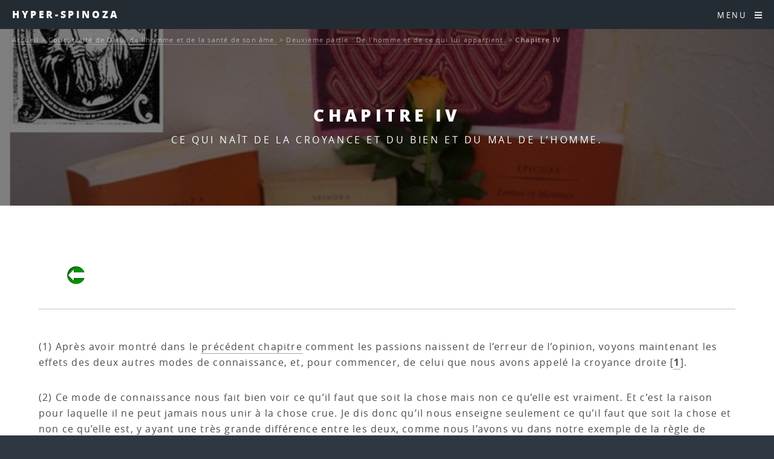

--- FILE ---
content_type: text/html; charset=utf-8
request_url: http://www.caute.lautre.net/hyperspinoza/Chapitre-IV-1688
body_size: 16573
content:
<!DOCTYPE HTML>
<html class="page_article sans_composition ltr fr no-js" lang="fr" dir="ltr">
	<head>
		<script type='text/javascript'>/*<![CDATA[*/(function(H){H.className=H.className.replace(/\bno-js\b/,'js')})(document.documentElement);/*]]>*/</script>
		
		<meta http-equiv="Content-Type" content="text/html; charset=utf-8" />

		<title>Chapitre IV - Hyper-Spinoza</title>
<meta name="description" content=" (1) Apr&#232;s avoir montr&#233; dans le pr&#233;c&#233;dent chapitre comment les passions naissent de l&#039;erreur de l&#039;opinion, voyons maintenant les effets des deux (&#8230;) " />
<link rel="canonical" href="http://www.caute.lautre.net/hyperspinoza/Chapitre-IV-1688" /><meta name="generator" content="SPIP 4.4.7" />


<meta name="viewport" content="width=device-width, initial-scale=1" />


<link rel="alternate" type="application/rss+xml" title="Syndiquer tout le site" href="spip.php?page=backend" />

<link rel="stylesheet" href="plugins/auto/html5up_spectral/v3.1.0/css/fonts.css?1722319603" type="text/css" />
<link rel="stylesheet" href="local/cache-scss/main-cssify-5fb1dc6.css?1760430476" type="text/css" />

<link rel="stylesheet" href="squelettes-dist/css/spip.css?1765312443" type="text/css" />







<link rel="stylesheet" href="local/cache-css/cssdyn-css_html5up_spectral_spip_css-e021cb5a.css?1760430476" />


<script type='text/javascript'>var var_zajax_content='content';</script><script>
var mediabox_settings={"auto_detect":true,"ns":"box","tt_img":true,"sel_g":"#documents_portfolio a[type='image\/jpeg'],#documents_portfolio a[type='image\/png'],#documents_portfolio a[type='image\/gif']","sel_c":".mediabox","str_ssStart":"Diaporama","str_ssStop":"Arr\u00eater","str_cur":"{current}\/{total}","str_prev":"Pr\u00e9c\u00e9dent","str_next":"Suivant","str_close":"Fermer","str_loading":"Chargement\u2026","str_petc":"Taper \u2019Echap\u2019 pour fermer","str_dialTitDef":"Boite de dialogue","str_dialTitMed":"Affichage d\u2019un media","splash_url":"","lity":{"skin":"_simple-dark","maxWidth":"90%","maxHeight":"90%","minWidth":"400px","minHeight":"","slideshow_speed":"2500","opacite":"0.9","defaultCaptionState":"expanded"}};
</script>
<!-- insert_head_css -->
<link rel="stylesheet" href="plugins-dist/mediabox/lib/lity/lity.css?1765312411" type="text/css" media="all" />
<link rel="stylesheet" href="plugins-dist/mediabox/lity/css/lity.mediabox.css?1765312411" type="text/css" media="all" />
<link rel="stylesheet" href="plugins-dist/mediabox/lity/skins/_simple-dark/lity.css?1765312411" type="text/css" media="all" /><link rel='stylesheet' type='text/css' media='all' href='plugins-dist/porte_plume/css/barre_outils.css?1765312418' />
<link rel='stylesheet' type='text/css' media='all' href='local/cache-css/cssdyn-css_barre_outils_icones_css-204d4236.css?1739817972' />
<link rel="stylesheet" type="text/css" href="plugins/auto/fontawesome/v1.1.0/css/fa-icons.css?1721250533" />


<link rel="stylesheet" href="local/cache-scss/theme-cssify-69b449f.css?1760430476" type="text/css" />









<script src="prive/javascript/jquery.js?1765312439" type="text/javascript"></script>

<script src="prive/javascript/jquery.form.js?1765312439" type="text/javascript"></script>

<script src="prive/javascript/jquery.autosave.js?1765312439" type="text/javascript"></script>

<script src="prive/javascript/jquery.placeholder-label.js?1765312439" type="text/javascript"></script>

<script src="prive/javascript/ajaxCallback.js?1765312439" type="text/javascript"></script>

<script src="prive/javascript/js.cookie.js?1765312439" type="text/javascript"></script>
<!-- insert_head -->
<script src="plugins-dist/mediabox/lib/lity/lity.js?1765312411" type="text/javascript"></script>
<script src="plugins-dist/mediabox/lity/js/lity.mediabox.js?1765312411" type="text/javascript"></script>
<script src="plugins-dist/mediabox/javascript/spip.mediabox.js?1765312410" type="text/javascript"></script><script type='text/javascript' src='plugins-dist/porte_plume/javascript/jquery.markitup_pour_spip.js?1765312418'></script>
<script type='text/javascript' src='plugins-dist/porte_plume/javascript/jquery.previsu_spip.js?1765312418'></script>
<script type='text/javascript' src='local/cache-js/jsdyn-javascript_porte_plume_start_js-8659a134.js?1739817972'></script>








<noscript><link rel="stylesheet" href="local/cache-scss/noscript-cssify-30303d3.css?1760430476" id="no-minify" /></noscript>	</head>
	<body class="is-preload">
	<div id="page-wrapper">
		<header id="header">		
			<p><a href="http://hyperspinoza.caute.lautre.net">Hyper-Spinoza</a></p>
			<nav id="nav">
	<ul>
		<li class="special">
			<a href="#menu" class="menuToggle"><span>Menu</span> <i class="icon icon-bars fa-icon"><svg xmlns="http://www.w3.org/2000/svg" viewBox="0 0 448 512" role="img" width="0" height="0"><!-- Font Awesome Free 5.15.4 by @fontawesome - https://fontawesome.com License - https://fontawesome.com/license/free (Icons: CC BY 4.0, Fonts: SIL OFL 1.1, Code: MIT License) --><path d="M16 132h416c8.837 0 16-7.163 16-16V76c0-8.837-7.163-16-16-16H16C7.163 60 0 67.163 0 76v40c0 8.837 7.163 16 16 16zm0 160h416c8.837 0 16-7.163 16-16v-40c0-8.837-7.163-16-16-16H16c-8.837 0-16 7.163-16 16v40c0 8.837 7.163 16 16 16zm0 160h416c8.837 0 16-7.163 16-16v-40c0-8.837-7.163-16-16-16H16c-8.837 0-16 7.163-16 16v40c0 8.837 7.163 16 16 16z"/></svg></i> </a>
			<div id="menu">
				<ul>
					<li><a class="accueil" href="http://hyperspinoza.caute.lautre.net">Accueil</a></li>
					
					<li>
						<a href="-Autour-de-l-oeuvre-1-Les-vies-de-Spinoza-">Autour de l&#8217;oeuvre 1&nbsp;: Les vies de Spinoza</a>
						<ul>
						
							<li>
								<a href="-Les-sources-">Les sources</a>
								<ul>
						
							<li>
								<a href="-La-vie-de-Spinoza-par-Jean-Colerus-">La vie de Spinoza par Jean Colerus</a>
								
							</li>
						
						</ul>
							</li>
						
						</ul>
					</li>
					
					<li>
						<a href="-Autour-de-l-oeuvre-2-Actu-Biblio-et-Web-">Autour de l&#8217;oeuvre 2&nbsp;: Actu, Biblio et Web</a>
						<ul>
						
							<li>
								<a href="-Actu-">Actu</a>
								<ul>
						
							<li>
								<a href="-Infos-Spinoza-Argentina-">Infos Spinoza-Argentina</a>
								
							</li>
						
						</ul>
							</li>
						
							<li>
								<a href="-Bibliographie-">Bibliographie</a>
								<ul>
						
							<li>
								<a href="-Etudes-et-commentaires-">Etudes et commentaires.</a>
								<ul>
						
							<li>
								<a href="-Michel-Juffe-"> Michel Juffé</a>
								
							</li>
						
							<li>
								<a href="-Les-lumieres-radicales-">Les lumières radicales</a>
								
							</li>
						
							<li>
								<a href="-Spinoza-et-les-sciences-sociales-">Spinoza et les sciences sociales</a>
								
							</li>
						
						</ul>
							</li>
						
							<li>
								<a href="-Oeuvres-de-Spinoza-">Oeuvres de Spinoza</a>
								
							</li>
						
							<li>
								<a href="-Periodiques-">Périodiques</a>
								
							</li>
						
						</ul>
							</li>
						
							<li>
								<a href="-Spinoza-sur-le-Web-">Spinoza sur le Web</a>
								
							</li>
						
						</ul>
					</li>
					
					<li>
						<a href="-Autour-de-l-oeuvre-3-les-articles-et-ressources-audio-">Autour de l&#8217;oeuvre 3&nbsp;: les articles et ressources audio</a>
						<ul>
						
							<li>
								<a href="-Actualite-de-Spinoza-">Actualité de Spinoza</a>
								
							</li>
						
							<li>
								<a href="-Anthropologie-">Anthropologie</a>
								
							</li>
						
							<li>
								<a href="-Audio-et-video-">Audio et vidéo</a>
								
							</li>
						
							<li>
								<a href="-Connaissance-">Connaissance</a>
								
							</li>
						
							<li>
								<a href="-Lire-Spinoza-">Lire Spinoza</a>
								
							</li>
						
							<li>
								<a href="-Metaphysique-">Métaphysique</a>
								
							</li>
						
							<li>
								<a href="-Politique-">Politique</a>
								<ul>
						
							<li>
								<a href="-La-question-de-la-tolerance-">La question de la tolérance</a>
								
							</li>
						
						</ul>
							</li>
						
							<li>
								<a href="-Psychologie-et-ethique-">Psychologie et éthique</a>
								
							</li>
						
							<li>
								<a href="-Spinoza-et-les-autres-">Spinoza et les autres</a>
								
							</li>
						
							<li>
								<a href="-Theologie-">Théologie</a>
								
							</li>
						
						</ul>
					</li>
					
					<li>
						<a href="-Autour-de-l-oeuvre-4-Spinoza-et-les-autres-">Autour de l&#8217;oeuvre 4&nbsp;: Spinoza et les autres</a>
						<ul>
						
							<li>
								<a href="-Spinoza-lisant-les-autres-">Spinoza lisant les autres</a>
								
							</li>
						
							<li>
								<a href="-Spinoza-lu-par-les-autres-">Spinoza lu par les autres</a>
								
							</li>
						
						</ul>
					</li>
					
					<li>
						<a href="-Court-traite-de-Dieu-de-l-homme-et-de-la-sante-de-son-ame-" class="on">Court traité de Dieu, de l&#8217;homme et de la santé de son âme.</a>
						<ul>
						
							<li>
								<a href="-Premiere-partie-De-Dieu-">Première partie&nbsp;: De Dieu</a>
								
							</li>
						
							<li>
								<a href="-Deuxieme-partie-De-l-homme-et-de-ce-qui-lui-appartient-"  class="on">Deuxième partie&nbsp;: De l&#8217;homme et de ce qui lui appartient.</a>
								
							</li>
						
							<li>
								<a href="-Appendice-456-">Appendice</a>
								
							</li>
						
							<li>
								<a href="-Supplements-">Suppléments</a>
								
							</li>
						
						</ul>
					</li>
					
					<li>
						<a href="-Hyper-Ethique-">Hyper-Ethique</a>
						<ul>
						
							<li>
								<a href="-I-Premiere-Partie-De-Dieu-Pars-Prima-De-Deo-">I. Première Partie&nbsp;: "De Dieu" (Pars Prima&nbsp;: De Deo)</a>
								<ul>
						
							<li>
								<a href="-En-Dieu-in-deo-Propositions-1-a-15-">En Dieu (in deo)&nbsp;: Propositions 1 à 15</a>
								<ul>
						
							<li>
								<a href="-a-Des-choses-a-Dieu-">a - Des choses à Dieu</a>
								
							</li>
						
							<li>
								<a href="-b-Dieu-">b - Dieu</a>
								
							</li>
						
						</ul>
							</li>
						
							<li>
								<a href="-A-partir-de-Dieu-a-deo-Propositions-16-a-36-">A partir de Dieu ( a deo)&nbsp;: Propositions 16 à 36</a>
								<ul>
						
							<li>
								<a href="-a-La-nature-naturante-">a - La nature naturante</a>
								
							</li>
						
							<li>
								<a href="-b-La-nature-naturee-">b - La nature naturée</a>
								<ul>
						
							<li>
								<a href="-La-realite-modale-du-point-de-vue-de-l-infini-les-modes-infinis-">La réalité modale du point de vue de l&#8217;infini&nbsp;: les modes infinis</a>
								
							</li>
						
							<li>
								<a href="-La-realite-modale-du-point-de-vue-du-fini-">La réalité modale du point de vue du fini</a>
								
							</li>
						
						</ul>
							</li>
						
							<li>
								<a href="-c-Identite-de-la-nature-naturante-et-de-la-nature-naturee-necessite-absolue-de-">c -  Identité de la nature naturante et de la nature naturée&nbsp;: nécessité absolue de l&#8217;action divine</a>
								<ul>
						
							<li>
								<a href="-Spontaneite-de-l-action-divine-ni-reflechie-ni-premeditee-ni-decidee-selon-un-">Spontanéité de l&#8217;action divine, ni réfléchie, ni préméditée, ni décidée selon un choix arbitraire</a>
								
							</li>
						
							<li>
								<a href="-Perfection-absolue-de-l-action-divine-qui-se-deroule-suivant-sa-necessite-">Perfection absolue de l&#8217;action divine qui se déroule suivant sa nécessité intrinsèque</a>
								
							</li>
						
						</ul>
							</li>
						
						</ul>
							</li>
						
							<li>
								<a href="-Appendice-">Appendice</a>
								
							</li>
						
							<li>
								<a href="-Definitions-et-Axiomes-">Définitions et Axiomes</a>
								
							</li>
						
						</ul>
							</li>
						
							<li>
								<a href="-II-Deuxieme-Partie-De-la-Nature-et-de-l-Origine-de-l-Ame-Pars-secunda-De-natura-">II. Deuxième Partie&nbsp;: "De la Nature et de l&#8217;Origine de l&#8217;Âme" (Pars secunda&nbsp;: De natura et origine mentis)</a>
								<ul>
						
							<li>
								<a href="-La-nature-de-l-ame-expliquee-a-partir-de-son-origine-la-pensee-comme-attribut-">La nature de l&#8217;âme expliquée à partir de son origine, la pensée comme attribut de Dieu&nbsp;: Propositions 1 à 13</a>
								<ul>
						
							<li>
								<a href="-a-La-pensee-et-l-etendue-">a - La pensée (et l&#8217;étendue)</a>
								
							</li>
						
							<li>
								<a href="-b-L-intellect-infini-effet-de-la-puissance-infinie-de-penser-qui-est-en-Dieu-">b - L&#8217;intellect infini, effet de la puissance infinie de penser qui est en Dieu</a>
								
							</li>
						
							<li>
								<a href="-c-L-ordre-des-idees-">c - L&#8217;ordre des idées</a>
								
							</li>
						
							<li>
								<a href="-d-La-production-des-idees-proprement-dites-">d - La production des idées proprement dites</a>
								
							</li>
						
							<li>
								<a href="-e-L-ame-humaine-idee-du-corps-chose-singuliere-existant-en-acte-">e - L&#8217;âme humaine, idée du corps, chose singulière existant en acte</a>
								
							</li>
						
						</ul>
							</li>
						
							<li>
								<a href="-La-nature-du-corps-et-celle-du-corps-humain-en-particulier-Axiomes-Lemmes-">La nature du corps et celle du corps humain en particulier&nbsp;: Axiomes, Lemmes, Définitions et Postulats suivants la proposition 13&nbsp;: sur la nature des corps</a>
								<ul>
						
							<li>
								<a href="-a-Des-corps-aux-individus-">a - Des corps aux individus</a>
								<ul>
						
							<li>
								<a href="-Les-corps-les-plus-simples-determines-par-les-seules-lois-du-mouvement-">Les corps les plus simples, déterminés par les seules lois du mouvement</a>
								
							</li>
						
							<li>
								<a href="-Les-corps-composes-figures-de-l-individuation-">Les corps composés&nbsp;: figures de l&#8217;individuation</a>
								
							</li>
						
						</ul>
							</li>
						
							<li>
								<a href="-b-Le-corps-humain-">b - Le corps humain</a>
								
							</li>
						
						</ul>
							</li>
						
							<li>
								<a href="-Ce-que-peut-l-ame-humaine-en-vertu-de-sa-nature-les-lois-de-son-fonctionnement-">Ce que peut l&#8217;âme humaine en vertu de sa nature&nbsp;: les lois de son fonctionnement, les trois genres de connaissance&nbsp;: Propositions 14 à 47</a>
								<ul>
						
							<li>
								<a href="-a-La-perception-des-choses-exterieures-et-l-imagination-formes-spontanees-de-la-">a - La perception des choses extérieures et l&#8217;imagination, formes spontanées de la connaissance</a>
								<ul>
						
							<li>
								<a href="-Genese-et-mecanismes-de-la-perception-qui-produit-seulement-des-representations-">Genèse et mécanismes de la perception qui produit seulement des représentations imaginaires</a>
								
							</li>
						
							<li>
								<a href="-Les-idees-spontanees-que-nous-formons-des-choses-en-les-percevant-par-l-">Les idées spontanées que nous formons des choses en les percevant par l&#8217;intermédiaire de représenations imaginaires sont toutes inadéquates</a>
								
							</li>
						
						</ul>
							</li>
						
							<li>
								<a href="-b-Vers-la-connaissance-rationnelle-de-l-erreur-a-la-verite-">b - Vers la connaissance rationnelle&nbsp;: de l&#8217;erreur à la vérité</a>
								<ul>
						
							<li>
								<a href="-L-erreur-">L&#8217;erreur</a>
								
							</li>
						
							<li>
								<a href="-Les-notions-communes-">Les notions communes</a>
								
							</li>
						
							<li>
								<a href="-Les-genres-de-connaissance-">Les genres de connaissance</a>
								
							</li>
						
							<li>
								<a href="-La-connaissance-adequate-">La connaissance adéquate</a>
								
							</li>
						
						</ul>
							</li>
						
						</ul>
							</li>
						
							<li>
								<a href="-L-intellect-et-la-volonte-Propositions-48-et-49-">L&#8217;intellect et la volonté&nbsp;: Propositions 48 et 49</a>
								
							</li>
						
							<li>
								<a href="-Definitions-et-Axiomes-225-">Définitions et Axiomes</a>
								
							</li>
						
						</ul>
							</li>
						
							<li>
								<a href="-III-Troisieme-Partie-De-l-origine-et-de-la-nature-des-affects-Pars-tertia-De-">III. Troisième Partie&nbsp;: "De l&#8217;origine et de la nature des affects" (Pars tertia&nbsp;: De origine et natura affectuum)</a>
								<ul>
						
							<li>
								<a href="-Les-bases-naturelles-de-l-affectivite-Propositions-1-a-11-">Les bases naturelles de l&#8217;affectivité&nbsp;: Propositions 1 à 11</a>
								<ul>
						
							<li>
								<a href="-a-Activite-et-passivite-">a - Activité et passivité</a>
								
							</li>
						
							<li>
								<a href="-b-Le-conatus-">b - Le conatus</a>
								
							</li>
						
							<li>
								<a href="-c-Les-affects-primaires-">c - Les affects primaires</a>
								
							</li>
						
						</ul>
							</li>
						
							<li>
								<a href="-Le-labyrinthe-de-la-vie-affective-Propositions-12-a-57-">Le labyrinthe de la vie affective&nbsp;: Propositions 12 à 57</a>
								<ul>
						
							<li>
								<a href="-a-La-fixation-imaginaire-du-desir-">a - La fixation imaginaire du désir</a>
								
							</li>
						
							<li>
								<a href="-b-La-formation-des-complexes-objectaux-">b - La formation des complexes objectaux</a>
								
							</li>
						
							<li>
								<a href="-c-Formation-et-developpement-des-complexes-interpersonnels-">c - Formation et développement des complexes interpersonnels</a>
								<ul>
						
							<li>
								<a href="-Le-mimetisme-affectif-">Le mimétisme affectif</a>
								
							</li>
						
							<li>
								<a href="-Les-jeux-de-l-amour-et-de-la-haine-">Les jeux de l&#8217;amour et de la haine</a>
								
							</li>
						
							<li>
								<a href="-Caracteres-generaux-des-complexes-affectifs-">Caractères généraux des complexes affectifs</a>
								
							</li>
						
						</ul>
							</li>
						
						</ul>
							</li>
						
							<li>
								<a href="-Les-affects-actifs-Propositions-58-et-59-">Les affects actifs&nbsp;: Propositions 58 et 59</a>
								
							</li>
						
							<li>
								<a href="-Definitions-des-affects-">Définitions des affects</a>
								<ul>
						
							<li>
								<a href="-a-Definitions-fondamentales-definitions-1-a-5-">a - Définitions fondamentales&nbsp;: définitions 1 à 5</a>
								
							</li>
						
							<li>
								<a href="-b-Affects-qui-naissent-de-la-joie-et-de-la-tristesse-definitions-6-a-31-">b - Affects qui naissent de la joie et de la tristesse&nbsp;: définitions 6 à 31</a>
								
							</li>
						
							<li>
								<a href="-c-Affects-rattaches-au-Desir-definitions-32-a-48-">c - Affects rattachés au Désir&nbsp;: définitions 32 à 48</a>
								
							</li>
						
							<li>
								<a href="-d-Definition-generale-des-affects-">d - Définition générale des affects</a>
								
							</li>
						
						</ul>
							</li>
						
							<li>
								<a href="-Preface-Definitions-et-postulats-">Préface, Définitions et postulats</a>
								
							</li>
						
						</ul>
							</li>
						
							<li>
								<a href="-IV-Quatrieme-Partie-De-la-servitude-humaine-ou-de-la-force-des-affects-Pars-">IV. Quatrième Partie&nbsp;: "De la servitude humaine, ou de la force des affects" (Pars quarta&nbsp;: De servitute humana, seu de affectuum viribus)</a>
								<ul>
						
							<li>
								<a href="-La-condition-humaine-Propositions-1-a-37-">La condition humaine&nbsp;: Propositions 1 à 37</a>
								<ul>
						
							<li>
								<a href="-a-La-servitude-passionnelle-">a - La servitude passionnelle</a>
								
							</li>
						
							<li>
								<a href="-b-Le-fondement-naturel-de-la-vertu-definie-a-partir-de-l-interet-vital-comme-">b - Le fondement naturel de la vertu (définie à partir de l&#8217;intérêt vital comme recherche de l&#8217;utile)</a>
								
							</li>
						
							<li>
								<a href="-c-De-l-utile-propre-a-l-utile-commun-genese-de-la-socialite-">c - De l&#8217;utile propre à l&#8217;utile commun&nbsp;: genèse de la socialité</a>
								
							</li>
						
						</ul>
							</li>
						
							<li>
								<a href="-De-la-servitude-a-la-liberte-Propositions-38-a-73-">De la servitude à la liberté&nbsp;: Propositions 38 à 73</a>
								<ul>
						
							<li>
								<a href="-a-Typologie-rationnelle-des-passions-en-fonction-de-leur-utilite-ou-degre-de-">a - Typologie rationnelle des passions (en fonction de leur utilité, ou degré de joie et de tristesse qu&#8217;on peut en tirer)</a>
								
							</li>
						
							<li>
								<a href="-b-Intervention-de-la-raison-dans-le-deroulement-de-la-vie-affective-">b - Intervention de la raison  dans le déroulement de la vie affective</a>
								
							</li>
						
							<li>
								<a href="-c-La-vie-des-hommes-libres-">c - La vie des hommes libres</a>
								
							</li>
						
						</ul>
							</li>
						
							<li>
								<a href="-Appendice-APPENDIX-">Appendice (APPENDIX)</a>
								
							</li>
						
							<li>
								<a href="-Preface-Definitions-et-Axiome-">Préface, Définitions et Axiome</a>
								
							</li>
						
						</ul>
							</li>
						
							<li>
								<a href="-V-Cinquieme-Partie-De-la-puissance-de-l-entendement-ou-de-la-liberte-humaine-">V. Cinquième Partie&nbsp;: "De la puissance de l&#8217;entendement, ou de la liberté humaine" (Pars quinta&nbsp;: De potentia intellectus, seu de libertate humana)</a>
								<ul>
						
							<li>
								<a href="-Les-remedes-aux-affects-Propositions-1-a-20-">Les remèdes aux affects&nbsp;: Propositions 1 à 20</a>
								<ul>
						
							<li>
								<a href="-a-Une-therapie-psychophysiologique-">a - Une thérapie psychophysiologique</a>
								
							</li>
						
							<li>
								<a href="-b-Un-nouvel-art-d-aimer-l-amour-qui-a-Dieu-pour-objet-amor-erga-Deum-">b - Un nouvel art d&#8217;aimer&nbsp;: l&#8217;amour qui a Dieu pour objet (amor erga Deum)</a>
								
							</li>
						
						</ul>
							</li>
						
							<li>
								<a href="-La-beatitude-supreme-Propositions-21-a-42-">La béatitude suprême&nbsp;: Propositions 21 à 42</a>
								<ul>
						
							<li>
								<a href="-a-La-science-intuitive-et-le-point-de-vue-de-l-eternite-">a - La science intuitive et le point de vue de l&#8217;éternité</a>
								
							</li>
						
							<li>
								<a href="-b-L-amour-intellectuel-de-Dieu-amor-intellectualis-Dei-">b - L&#8217;amour intellectuel de Dieu (amor intellectualis Dei)</a>
								
							</li>
						
							<li>
								<a href="-c-La-liberation-de-l-ame-">c - La libération de l&#8217;âme</a>
								
							</li>
						
							<li>
								<a href="-d-L-ethique-au-quotidien-">d - L&#8217;éthique au quotidien</a>
								
							</li>
						
						</ul>
							</li>
						
							<li>
								<a href="-Preface-et-axiomes-">Préface et axiomes</a>
								
							</li>
						
						</ul>
							</li>
						
						</ul>
					</li>
					
					<li>
						<a href="-Hyper-Traite-politique-">Hyper-Traité politique</a>
						<ul>
						
							<li>
								<a href="-Chapitre-01-Introduction-">Chapitre 01 - Introduction</a>
								
							</li>
						
							<li>
								<a href="-Chapitre-02-Le-droit-naturel-">Chapitre 02 - Le droit naturel</a>
								
							</li>
						
							<li>
								<a href="-Chapitre-03-Le-droit-des-pouvoirs-souverains-">Chapitre 03 - Le droit des pouvoirs souverains</a>
								
							</li>
						
							<li>
								<a href="-Chapitre-04-Les-affaires-qui-dependent-du-gouvernement-des-pouvoirs-souverains-">Chapitre 04 - Les affaires qui dépendent du gouvernement des pouvoirs souverains</a>
								
							</li>
						
							<li>
								<a href="-Chapitre-05-L-ideal-supreme-que-toute-societe-peut-se-proposer-">Chapitre 05 - L’idéal suprême que toute société peut se proposer </a>
								
							</li>
						
							<li>
								<a href="-Chapitre-06-L-organisation-qu-il-faut-donner-au-gouvernement-monarchique-pour-">Chapitre 06 - L’organisation qu’il faut donner au gouvernement monarchique pour qu’il ne dégénère pas en tyrannie</a>
								
							</li>
						
							<li>
								<a href="-Chapitre-07-Developpement-methodique-des-principes-d-organisation-d-une-">Chapitre 07 - Développement méthodique des principes d&#8217;organisation d&#8217;une monarchie</a>
								
							</li>
						
							<li>
								<a href="-Chapitre-08-L-aristocratie-">Chapitre 08 - L&#8217;aristocratie</a>
								
							</li>
						
							<li>
								<a href="-Chapitre-09-L-aristocratie-suite-">Chapitre 09 - L&#8217;aristocratie (suite)</a>
								
							</li>
						
							<li>
								<a href="-Chapitre-10-L-aristocratie-fin-">Chapitre 10 - L&#8217;aristocratie (fin)</a>
								
							</li>
						
							<li>
								<a href="-Chapitre-11-La-democratie-">Chapitre 11 - La démocratie</a>
								
							</li>
						
							<li>
								<a href="-Chapitre-12-La-vie-souriante-">Chapitre 12 - La vie souriante</a>
								
							</li>
						
						</ul>
					</li>
					
					<li>
						<a href="-Lettres-">Lettres</a>
						<ul>
						
							<li>
								<a href="-Premiere-correspondance-avec-Oldenburg-ete-1661-hiver-1665-">Première correspondance avec Oldenburg (été 1661 - hiver 1665)</a>
								
							</li>
						
							<li>
								<a href="-Correspondance-avec-Simon-de-Vries-Hiver-1663-">Correspondance avec Simon de Vries (Hiver 1663)</a>
								
							</li>
						
							<li>
								<a href="-Correspondance-avec-Louis-Meyer-Printemps-ete-1663-">Correspondance avec Louis Meyer (Printemps été 1663)</a>
								
							</li>
						
							<li>
								<a href="-Lettre-a-Balling-sur-les-presages-ete-1664-">Lettre à Balling sur les présages (été 1664).</a>
								
							</li>
						
							<li>
								<a href="-Les-lettres-du-mal-correspondance-avec-Blyenbergh-Hiver-1664-65-">Les lettres du mal&nbsp;: correspondance avec Blyenbergh (Hiver 1664-65)</a>
								
							</li>
						
							<li>
								<a href="-Deux-lettres-a-Jean-Bouwmeester-et-une-a-Jean-Van-der-Mer-">Deux lettres à Jean Bouwmeester et une à Jean Van der Mer.</a>
								
							</li>
						
							<li>
								<a href="-Trois-Lettres-a-Monsieur-Hudde-1666-">Trois Lettres à Monsieur Hudde (1666)</a>
								
							</li>
						
							<li>
								<a href="-Les-lettres-a-Jarig-Jelles-mars-1667-a-juin-1674-">Les lettres à Jarig Jelles (mars 1667 à juin 1674).</a>
								
							</li>
						
							<li>
								<a href="-Correspondance-avec-Jacob-Osten-et-Lambert-de-Velthuysen-">Correspondance avec Jacob Osten et Lambert de Velthuysen.</a>
								
							</li>
						
							<li>
								<a href="-Correspondance-avec-Leibniz-Automne-1671-">Correspondance avec Leibniz (Automne 1671)</a>
								
							</li>
						
							<li>
								<a href="-Correspondance-avec-Fabritius-au-sujet-d-une-chaire-de-philosophie-offerte-par-">Correspondance avec Fabritius au sujet d&#8217;une chaire de philosophie offerte par l&#8217;Electeur Palatin (Hiver 1673).</a>
								
							</li>
						
							<li>
								<a href="-Lettre-a-propos-de-la-mort-de-Descartes-Hiver-1673-">Lettre à propos de la mort de Descartes (Hiver 1673)</a>
								
							</li>
						
							<li>
								<a href="-La-correspondance-avec-Hugo-Boxel-sur-les-apparitions-les-spectres-et-les-">La correspondance avec Hugo Boxel sur les apparitions, les spectres et les esprits (Automne 1674).</a>
								
							</li>
						
							<li>
								<a href="-La-correspondance-avec-Tschirnhaus-et-Schuller-automne-1674-ete-1676-">La correspondance avec Tschirnhaus et Schuller (automne 1674 - été 1676)</a>
								
							</li>
						
							<li>
								<a href="-Seconde-correspondance-avec-Oldenburg-printemps-1675-hiver-1676-">Seconde correspondance avec Oldenburg (printemps 1675 - hiver 1676)</a>
								
							</li>
						
							<li>
								<a href="-La-correspondance-avec-Albert-Burgh-Automne-et-Hiver-1675-">La correspondance avec Albert Burgh (Automne et Hiver (?) 1675).</a>
								
							</li>
						
							<li>
								<a href="-La-derniere-lettre-au-sujet-du-Traite-politique-">La dernière lettre, au sujet du Traité politique.</a>
								
							</li>
						
						</ul>
					</li>
					
					<li>
						<a href="-Principes-de-la-philosophie-de-Descartes-et-Pensees-metaphysiques-">Principes de la philosophie de Descartes et Pensées métaphysiques</a>
						<ul>
						
							<li>
								<a href="-Les-Principes-de-la-Philosophie-de-Descartes-">Les Principes de la Philosophie de Descartes</a>
								<ul>
						
							<li>
								<a href="-Premiere-Partie-">Première Partie</a>
								<ul>
						
							<li>
								<a href="-Definitions-et-Axiomes-457-">Définitions et Axiomes</a>
								
							</li>
						
							<li>
								<a href="-Propositions-">Propositions</a>
								
							</li>
						
							<li>
								<a href="-Axiomes-pris-de-Descartes-">Axiomes pris de Descartes</a>
								
							</li>
						
							<li>
								<a href="-Suite-des-Propositions-">Suite des Propositions</a>
								
							</li>
						
						</ul>
							</li>
						
							<li>
								<a href="-Deuxieme-Partie-">Deuxième Partie</a>
								<ul>
						
							<li>
								<a href="-Postulat-Definitions-et-Axiomes-">Postulat, Définitions et Axiomes</a>
								
							</li>
						
							<li>
								<a href="-Lemmes-et-Propositions-">Lemmes et  Propositions</a>
								
							</li>
						
						</ul>
							</li>
						
							<li>
								<a href="-Troisieme-Partie-">Troisième Partie</a>
								<ul>
						
							<li>
								<a href="-Preface-Postulat-Definitions-et-Axiomes-">Préface, Postulat, Définitions et Axiomes</a>
								
							</li>
						
							<li>
								<a href="-Propositions-465-">Propositions</a>
								
							</li>
						
						</ul>
							</li>
						
						</ul>
							</li>
						
							<li>
								<a href="-Pensees-metaphysiques-">Pensées métaphysiques</a>
								<ul>
						
							<li>
								<a href="-Partie-I-">Partie I</a>
								
							</li>
						
							<li>
								<a href="-Partie-II-">Partie II</a>
								
							</li>
						
						</ul>
							</li>
						
						</ul>
					</li>
					
					<li>
						<a href="-Telechargements-">Téléchargements</a>
						<ul>
						
							<li>
								<a href="-Xinfos-site-">Xinfos site</a>
								
							</li>
						
						</ul>
					</li>
					
					<li>
						<a href="-Traite-de-la-reforme-de-l-entendement-et-plan-">Traité de la réforme de l&#8217;entendement (et plan)</a>
						<ul>
						
							<li>
								<a href="-A-Le-dessein-1-48-">A. Le dessein (1 - 48)</a>
								<ul>
						
							<li>
								<a href="-I-La-Fin-1-17-">I. La Fin (1 - 17)</a>
								<ul>
						
							<li>
								<a href="-Le-Prologue-la-decouverte-1-11-">Le Prologue&nbsp;: la découverte (1-11)</a>
								<ul>
						
							<li>
								<a href="-a-Introduction-l-experience-">a - Introduction&nbsp;: l&#8217;expérience.</a>
								
							</li>
						
							<li>
								<a href="-b-La-necessite-d-un-choix-">b - La nécessité d&#8217;un choix.</a>
								
							</li>
						
							<li>
								<a href="-c-Les-elements-du-choix-">c - Les éléments du choix.</a>
								<ul>
						
							<li>
								<a href="-c1-Le-certain-et-l-incertain-">c1 - Le certain et l&#8217;incertain.</a>
								
							</li>
						
							<li>
								<a href="-c2-L-objet-de-l-adhesion-">c2 - L&#8217;objet de l&#8217;adhésion.</a>
								
							</li>
						
						</ul>
							</li>
						
							<li>
								<a href="-d-Le-choix-">d - Le choix.</a>
								
							</li>
						
						</ul>
							</li>
						
							<li>
								<a href="-Le-bien-et-le-souverain-bien-12-13-">Le bien et le souverain bien (12-13).</a>
								
							</li>
						
							<li>
								<a href="-Plan-de-travail-14-16-">Plan de travail (14-16).</a>
								
							</li>
						
							<li>
								<a href="-Regles-de-vie-17-">Règles de vie (17).</a>
								
							</li>
						
						</ul>
							</li>
						
							<li>
								<a href="-II-Le-moyen-18-29-">II. Le moyen (18-29).</a>
								<ul>
						
							<li>
								<a href="-Les-modes-de-perception-18-24-">Les modes de perception (18-24).</a>
								<ul>
						
							<li>
								<a href="-a-La-question-">a - La question.</a>
								
							</li>
						
							<li>
								<a href="-b-La-distinction-">b - La distinction.</a>
								
							</li>
						
							<li>
								<a href="-c-Des-exemples-">c - Des exemples.</a>
								
							</li>
						
							<li>
								<a href="-d-Un-exemple-unique-">d - Un exemple unique.</a>
								
							</li>
						
						</ul>
							</li>
						
							<li>
								<a href="-Le-meilleur-mode-de-perception-25-29-">Le meilleur mode de perception (25-29).</a>
								<ul>
						
							<li>
								<a href="-a-Principes-d-evaluation-">a - Principes d&#8217;évaluation.</a>
								
							</li>
						
							<li>
								<a href="-b-La-valeur-de-chaque-mode-">b - La valeur de chaque mode.</a>
								
							</li>
						
						</ul>
							</li>
						
						</ul>
							</li>
						
							<li>
								<a href="-III-La-Voie-30-48-">III. La Voie (30-48).</a>
								<ul>
						
							<li>
								<a href="-L-objection-generale-l-aporie-et-sa-solution-30-38-">L&#8217;objection générale&nbsp;: l&#8217;aporie et sa solution (30-38).</a>
								<ul>
						
							<li>
								<a href="-a-Une-methode-extrinseque-">a - Une méthode extrinsèque.</a>
								
							</li>
						
							<li>
								<a href="-b-La-certitude-intrinseque-Idee-et-Idee-de-l-idee-">b - La certitude intrinsèque&nbsp;: Idée et Idée de l&#8217;idée.</a>
								
							</li>
						
							<li>
								<a href="-c-Consequences-quant-a-la-methode-">c - Conséquences quant à la méthode.</a>
								
							</li>
						
							<li>
								<a href="-d-Conclusion-La-norme-la-connaissance-reflexive-">d - Conclusion&nbsp;: La norme, la connaissance réflexive.</a>
								
							</li>
						
						</ul>
							</li>
						
							<li>
								<a href="-Consequences-philosophiques-38-42-">Conséquences philosophiques (38-42).</a>
								<ul>
						
							<li>
								<a href="-a-Le-point-de-depart-L-Idee-de-l-Etre-le-plus-parfait-">a - Le point de départ&nbsp;: L&#8217;Idée de l&#8217;Être le plus parfait.</a>
								
							</li>
						
							<li>
								<a href="-b-Une-connaissance-plus-grande-meilleure-se-connaitre-soi-meme-">b - Une connaissance plus grande, meilleure&nbsp;: se connaître soi-même.</a>
								
							</li>
						
							<li>
								<a href="-c-Le-systeme-du-savoir-le-commerce-des-choses-et-la-deduction-">c - Le système du savoir&nbsp;: le commerce des choses et la déduction.</a>
								
							</li>
						
						</ul>
							</li>
						
							<li>
								<a href="-Reponse-a-des-objections-43-48-">Réponse à des objections (43-48).</a>
								<ul>
						
							<li>
								<a href="-a-Le-recours-a-la-demonstration-">a - Le recours à la démonstration.</a>
								<ul>
						
							<li>
								<a href="-a1-Pour-etablir-la-forme-du-vrai-dans-ce-qui-precede-">a1 - Pour établir la forme du vrai dans ce qui précède.</a>
								
							</li>
						
							<li>
								<a href="-a2-Pour-etablir-le-vrai-dans-ce-qui-suivra-">a2 - Pour établir le vrai dans ce qui suivra.</a>
								
							</li>
						
						</ul>
							</li>
						
							<li>
								<a href="-b-Le-scepticisme-sur-la-premiere-verite-">b - Le scepticisme sur la première vérité.</a>
								
							</li>
						
						</ul>
							</li>
						
						</ul>
							</li>
						
							<li>
								<a href="-IV-Pause-le-PLAN-general-49-">IV. Pause&nbsp;: le PLAN général  (49).</a>
								
							</li>
						
						</ul>
							</li>
						
							<li>
								<a href="-B-La-methode-50-110-">B. La méthode (50-110).</a>
								<ul>
						
							<li>
								<a href="-I-Distinction-de-l-idee-vraie-50-90-">I. Distinction de l&#8217;idée vraie (50-90).</a>
								<ul>
						
							<li>
								<a href="-Preambule-50-51-">Préambule (50-51).</a>
								
							</li>
						
							<li>
								<a href="-D-avec-l-idee-fictive-52-65-">D&#8217;avec l&#8217;idée fictive (52-65).</a>
								<ul>
						
							<li>
								<a href="-a-Portant-sur-l-existence-">a - Portant sur l&#8217;existence.</a>
								<ul>
						
							<li>
								<a href="-a1-Introduction-">a1 - Introduction.</a>
								
							</li>
						
							<li>
								<a href="-a2-Au-sujet-du-possible-">a2 - Au sujet du possible.</a>
								
							</li>
						
							<li>
								<a href="-a3-Digression-de-l-existence-particuliere-">a3 - Digression&nbsp;: de l&#8217;existence particulière.</a>
								
							</li>
						
							<li>
								<a href="-a4-Dans-la-fabulation-">a4 - Dans la fabulation.</a>
								
							</li>
						
							<li>
								<a href="-a5-Dans-les-suppositions-et-les-hypotheses-">a5 - Dans les suppositions et les hypothèses.</a>
								
							</li>
						
						</ul>
							</li>
						
							<li>
								<a href="-b-Portant-sur-l-essence-avec-ou-sans-existence-">b - Portant sur l&#8217;essence (avec ou sans existence).</a>
								<ul>
						
							<li>
								<a href="-b1-Son-elimination-dans-la-connaissance-">b1 - Son élimination dans la connaissance.</a>
								
							</li>
						
							<li>
								<a href="-b2-Son-elimination-par-la-fiction-">b2 - Son élimination par la fiction.</a>
								
							</li>
						
							<li>
								<a href="-b3-Consequences-">b3 - Conséquences.</a>
								<ul>
						
							<li>
								<a href="-b31-L-attention-">b31 - L&#8217;attention.</a>
								
							</li>
						
							<li>
								<a href="-b32-La-clarte-et-la-distinction-le-simple-et-le-compose-">b32 - La clarté et la distinction, le simple et le composé.</a>
								
							</li>
						
						</ul>
							</li>
						
						</ul>
							</li>
						
							<li>
								<a href="-c-Resume-">c - Résumé.</a>
								
							</li>
						
						</ul>
							</li>
						
							<li>
								<a href="-D-avec-l-idee-fausse-66-76-">D&#8217;avec l&#8217;idée fausse (66-76)</a>
								<ul>
						
							<li>
								<a href="-a-Definition-et-analyse-">a - Définition et analyse.</a>
								
							</li>
						
							<li>
								<a href="-b-La-verite-">b - La vérité.</a>
								<ul>
						
							<li>
								<a href="-b1-Sa-denomination-intrinseque-">b1 - Sa dénomination intrinsèque.</a>
								
							</li>
						
							<li>
								<a href="-b2-La-puissance-de-l-entendement-">b2 - La puissance de l&#8217;entendement.</a>
								
							</li>
						
							<li>
								<a href="-b3-La-definition-generique-">b3 - La définition générique.</a>
								
							</li>
						
							<li>
								<a href="-b4-L-adequation-">b4 - L&#8217;adéquation.</a>
								
							</li>
						
						</ul>
							</li>
						
							<li>
								<a href="-c-De-l-imagination-et-de-l-abstraction-la-connaissance-selon-l-ordre-de-la-">c - De l&#8217;imagination et de l&#8217;abstraction&nbsp;; la connaissance selon l&#8217;ordre de la nature.</a>
								
							</li>
						
						</ul>
							</li>
						
							<li>
								<a href="-D-avec-l-idee-douteuse-77-80-">D&#8217;avec l&#8217;idée douteuse (77-80).</a>
								<ul>
						
							<li>
								<a href="-a-Le-doute-">a - Le doute.</a>
								
							</li>
						
							<li>
								<a href="-b-L-indubitable-">b - L&#8217;indubitable.</a>
								
							</li>
						
							<li>
								<a href="-c-L-ordre-">c - L&#8217;ordre.</a>
								
							</li>
						
							<li>
								<a href="-d-Premieres-conclusions-">d - Premières conclusions.</a>
								<ul>
						
							<li>
								<a href="-d1-La-memoire-et-l-oubli-">d1 - La mémoire et l&#8217;oubli.</a>
								
							</li>
						
							<li>
								<a href="-d2-L-imagination-et-l-entendement-">d2 - L&#8217;imagination et l&#8217;entendement.</a>
								<ul>
						
							<li>
								<a href="-d21-L-imagination-">d21 - L&#8217;imagination.</a>
								
							</li>
						
							<li>
								<a href="-d22-L-idee-vraie-de-l-entendement-">d22 - L&#8217;idée vraie de l&#8217;entendement.</a>
								
							</li>
						
							<li>
								<a href="-d23-Leur-distinction-et-leur-confusion-">d23 - Leur distinction et leur confusion.</a>
								<ul>
						
							<li>
								<a href="-d231-A-propos-des-mots-">d231 - A propos des mots.</a>
								
							</li>
						
							<li>
								<a href="-d232-Un-autre-effet-de-leur-confusion-">d232 - Un autre effet de leur confusion.</a>
								
							</li>
						
						</ul>
							</li>
						
						</ul>
							</li>
						
						</ul>
							</li>
						
						</ul>
							</li>
						
						</ul>
							</li>
						
							<li>
								<a href="-II-Les-regles-a-suivre-91-98-">II. Les règles à suivre (91-98).</a>
								<ul>
						
							<li>
								<a href="-Introduction-">Introduction.</a>
								
							</li>
						
							<li>
								<a href="-La-connaissance-92-93-">La connaissance (92-93).</a>
								<ul>
						
							<li>
								<a href="-a-Par-l-essence-ou-la-cause-prochaine-">a - Par l&#8217;essence ou la cause prochaine.</a>
								
							</li>
						
							<li>
								<a href="-b-Par-l-essence-particuliere-affirmative-">b - Par l&#8217;essence particulière affirmative.</a>
								
							</li>
						
						</ul>
							</li>
						
							<li>
								<a href="-La-definition-94-98-">La définition (94-98)</a>
								<ul>
						
							<li>
								<a href="-a-La-bonne-definition-et-la-parfaite-">a - La bonne définition et la parfaite.</a>
								
							</li>
						
							<li>
								<a href="-b-La-definition-requise-">b - La définition requise.</a>
								<ul>
						
							<li>
								<a href="-b1-Pour-une-chose-creee-">b1 - Pour une chose créée.</a>
								
							</li>
						
							<li>
								<a href="-b2-Pour-une-chose-increee-">b2 - Pour une chose incréée.</a>
								
							</li>
						
						</ul>
							</li>
						
							<li>
								<a href="-c-De-l-essence-particuliere-affirmative-">c - De l&#8217;essence particulière affirmative.</a>
								
							</li>
						
						</ul>
							</li>
						
						</ul>
							</li>
						
							<li>
								<a href="-III-L-ordre-a-suivre-99-110-">III. L&#8217;ordre à suivre (99-110).</a>
								<ul>
						
							<li>
								<a href="-Ordre-et-fondement-de-la-deduction-99-105-">Ordre et fondement de la déduction (99-105).</a>
								<ul>
						
							<li>
								<a href="-a-La-serie-des-choses-fixes-et-eternelles-et-leurs-lois-">a - La série des choses fixes et éternelles et leurs lois.</a>
								<ul>
						
							<li>
								<a href="-a1-La-question-de-l-experience-">a1 - La question de l&#8217;expérience.</a>
								
							</li>
						
						</ul>
							</li>
						
							<li>
								<a href="-b-Le-fondement-de-la-deduction-">b - Le fondement de la déduction.</a>
								
							</li>
						
						</ul>
							</li>
						
							<li>
								<a href="-Les-forces-et-la-puissance-de-l-entendement-106-110-">Les forces et la puissance de l&#8217;entendement. (106-110).</a>
								<ul>
						
							<li>
								<a href="-a-La-question-de-l-entendement-">a - La question de l&#8217;entendement.</a>
								
							</li>
						
							<li>
								<a href="-b-Le-probleme-de-sa-definition-">b - Le problème de sa définition.</a>
								
							</li>
						
							<li>
								<a href="-c-Ses-principales-proprietes-">c - Ses principales propriétés</a>
								
							</li>
						
							<li>
								<a href="-d-Observation-Les-autres-choses-de-la-pensee-">d - Observation&nbsp;: Les autres choses de la pensée.</a>
								
							</li>
						
							<li>
								<a href="-e-Retour-a-la-question-de-sa-definition-">e - Retour à la question de sa définition.</a>
								
							</li>
						
						</ul>
							</li>
						
						</ul>
							</li>
						
						</ul>
							</li>
						
						</ul>
					</li>
					
					<li>
						<a href="-Traite-theologico-politique-">Traité théologico-politique</a>
						<ul>
						
							<li>
								<a href="-Chapitre-I-De-la-Prophetie-">Chapitre I&nbsp;: De la Prophétie.</a>
								
							</li>
						
							<li>
								<a href="-Chapitre-II-Des-Prophetes-">Chapitre II&nbsp;: Des Prophètes.</a>
								
							</li>
						
							<li>
								<a href="-Chapitre-III-De-la-vocation-des-Hebreux-et-si-le-don-prophetique-fut-">Chapitre III&nbsp;: De la vocation des Hébreux et si le don prophétique fut particulier aux Hébreux.</a>
								
							</li>
						
							<li>
								<a href="-Chapitre-IV-De-la-loi-divine-">Chapitre IV&nbsp;: De la loi divine</a>
								
							</li>
						
							<li>
								<a href="-Chapitre-V-De-la-raison-pour-laquelle-des-ceremonies-ont-ete-instituees-et-de-">Chapitre V&nbsp;: De la raison pour laquelle des cérémonies ont été instituées et de la foi aux histoires&nbsp;; pour quelle raison et à quels hommes elle est nécessaire.</a>
								
							</li>
						
							<li>
								<a href="-Chapitre-VI-Des-Miracles-">Chapitre VI&nbsp;: Des Miracles.</a>
								
							</li>
						
							<li>
								<a href="-Chapitre-VII-De-l-interpretation-de-l-Ecriture-">Chapitre VII&nbsp;: De l&#8217;interprétation de l&#8217;Ecriture.</a>
								
							</li>
						
							<li>
								<a href="-Chapitre-VIII-Dans-lequel-on-fait-voir-que-le-Pentateuque-et-les-livres-de-">Chapitre VIII&nbsp;: Dans lequel on fait voir que le Pentateuque et les livres de Josué, des Juges, de Ruth, de Samuel et des Rois ne sont pas authentiques&nbsp;; après quoi l&#8217;on recherche si ces livres ont été écrits par plusieurs personnes ou par une seule.</a>
								
							</li>
						
							<li>
								<a href="-CHAPITRE-IX-Autres-recherches-sur-les-memes-Livres-si-en-particulier-Esdras-y-">CHAPITRE IX&nbsp;: Autres recherches sur les mêmes Livres&nbsp;; si en particulier Esdras y mit la dernière main et ensuite si les notes marginales qui se trouvent dans les manuscrits hébreux, sont des leçons différentes.</a>
								
							</li>
						
							<li>
								<a href="-CHAPITRE-X-Ou-les-autres-Livres-de-l-Ancien-Testament-sont-examines-de-meme-">CHAPITRE X&nbsp;: Où les autres Livres de l&#8217;Ancien Testament sont examinés de même manière.</a>
								
							</li>
						
							<li>
								<a href="-CHAPITRE-XI-Ou-l-on-se-demande-si-les-Apotres-ont-ecrit-leurs-Epitres-en-">CHAPITRE XI&nbsp;: Où l&#8217;on se demande si les Apôtres ont écrit leurs Épîtres en qualité d&#8217;Apôtres et de Prophètes ou en qualité de Docteurs. Après quoi l&#8217;on montre quel a été l&#8217;office des Apôtres.</a>
								
							</li>
						
							<li>
								<a href="-CHAPITRE-XII-De-la-veritable-charte-de-la-Loi-Divine-pour-quelle-raison-l-">CHAPITRE XII&nbsp;: De la véritable charte de la Loi Divine&nbsp;; pour quelle raison l&#8217;Écriture est dite Sacrée et est appelée la Parole de Dieu&nbsp;; que l&#8217;Écriture enfin, en tant qu&#8217;elle contient la Parole de Dieu, nous est parvenue sans corruption.</a>
								
							</li>
						
							<li>
								<a href="-CHAPITRE-XIII-Montrant-que-l-Ecriture-ne-contient-que-des-enseignements-tres-">CHAPITRE XIII&nbsp;: Montrant que l&#8217;Écriture ne contient que des enseignements très simples et ne tend à autre chose qu&#8217;à l&#8217;obéissance&nbsp;; que de plus elle n&#8217;enseigne sur la nature divine que ce que les hommes peuvent en imiter en vivant suivant une certaine règle.</a>
								
							</li>
						
							<li>
								<a href="-CHAPITRE-XIV-Ce-qu-est-la-Foi-quels-hommes-sont-des-fideles-determination-des-">CHAPITRE XIV&nbsp;: Ce qu&#8217;est la Foi&nbsp;; quels hommes sont des fidèles&nbsp;; détermination des fondements de la Foi&nbsp;; enfin séparation de la Foi et de la Philosophie.</a>
								
							</li>
						
							<li>
								<a href="-CHAPITRE-XV-Ou-il-est-montre-que-ni-la-Theologie-n-est-la-servante-de-la-Raison-">CHAPITRE XV&nbsp;: Où il est montré que ni la Théologie n&#8217;est la servante de la Raison, ni la Raison de la Théologie&nbsp;; raison par laquelle nous nous persuadons de l&#8217;autorité de l&#8217;Écriture Sacrée.</a>
								
							</li>
						
							<li>
								<a href="-CHAPITRE-XVI-Des-Fondements-de-l-Etat-du-Droit-tant-naturel-que-Civil-de-l-">CHAPITRE XVI&nbsp;: Des Fondements de l&#8217;État&nbsp;; du Droit tant naturel que Civil de l&#8217;individu&nbsp;; et du Droit du Souverain.</a>
								
							</li>
						
							<li>
								<a href="-CHAPITRE-XVII-Ou-l-on-montre-que-nul-ne-peut-transferer-en-totalite-ce-qui-lui-">CHAPITRE XVII&nbsp;: Où l&#8217;on montre que nul ne peut transférer en totalité ce qui lui appartient au Souverain et que ce transfert n&#8217;est pas nécessaire. De l&#8217;État des Hébreux&nbsp;: quel il fut du vivant de Moïse, quel après sa mort, et de son excellence&nbsp;; enfin des causes pour quoi l&#8217;État régi par Dieu a péri et, durant son existence, n&#8217;a presque jamais été libre de séditions.</a>
								
							</li>
						
							<li>
								<a href="-CHAPITRE-XVIII-De-l-Etat-des-Hebreux-et-de-leur-histoire-sont-conclus-quelques-">CHAPITRE XVIII&nbsp;: De l&#8217;État des Hébreux et de leur histoire sont conclus quelques dogmes politiques.</a>
								
							</li>
						
							<li>
								<a href="-CHAPITRE-XIX-Ou-l-on-montre-que-le-droit-de-regler-les-choses-sacrees-">CHAPITRE XIX&nbsp;: Où l&#8217;on montre que le droit de régler les choses sacrées appartient entièrement au Souverain et que, si nous voulons obéir à Dieu, le culte religieux extérieur doit se régler sur la paix de l&#8217;État.</a>
								
							</li>
						
							<li>
								<a href="-CHAPITRE-XX-Ou-l-on-montre-que-dans-un-Etat-libre-il-est-loisible-a-chacun-de-">CHAPITRE XX&nbsp;: Où l&#8217;on montre que dans un État libre il est loisible à chacun de penser ce qu&#8217;il veut et de dire ce qu&#8217;il pense.</a>
								
							</li>
						
							<li>
								<a href="-Annotations-marginales-">Annotations marginales</a>
								
							</li>
						
							<li>
								<a href="-Preface-">Préface.</a>
								
							</li>
						
						</ul>
					</li>
					
				</ul>
				<a href="#menu" class="close"> <i class="icon icon-times fa-icon"><svg xmlns="http://www.w3.org/2000/svg" viewBox="0 0 352 512" role="img" width="0" height="0"><!-- Font Awesome Free 5.15.4 by @fontawesome - https://fontawesome.com License - https://fontawesome.com/license/free (Icons: CC BY 4.0, Fonts: SIL OFL 1.1, Code: MIT License) --><path d="M242.72 256l100.07-100.07c12.28-12.28 12.28-32.19 0-44.48l-22.24-22.24c-12.28-12.28-32.19-12.28-44.48 0L176 189.28 75.93 89.21c-12.28-12.28-32.19-12.28-44.48 0L9.21 111.45c-12.28 12.28-12.28 32.19 0 44.48L109.28 256 9.21 356.07c-12.28 12.28-12.28 32.19 0 44.48l22.24 22.24c12.28 12.28 32.2 12.28 44.48 0L176 322.72l100.07 100.07c12.28 12.28 32.2 12.28 44.48 0l22.24-22.24c12.28-12.28 12.28-32.19 0-44.48L242.72 256z"/></svg></i> </a>
			</div>
		</li>
	</ul>
</nav>		</header>
		
		<!-- content -->
		<article id="main">
	<header class="main">
		
		<h1 class="titre ">Chapitre IV</h1>
		<p class="soustitre ">Ce qui naît de la croyance et du bien et du mal de l&#8217;homme.</p>
		
		
		<!-- breadcrumb -->
		<nav class="arbo">
	 
	
	
	 
	

	 
	<a href="http://hyperspinoza.caute.lautre.net/">Accueil</a><span class="divider"> &gt; </span>


<a href="-Court-traite-de-Dieu-de-l-homme-et-de-la-sante-de-son-ame-">Court traité de Dieu, de l’homme et de la santé de son âme.</a><span class="divider"> &gt; </span>

<a href="-Deuxieme-partie-De-l-homme-et-de-ce-qui-lui-appartient-">Deuxième partie : De l’homme et de ce qui lui appartient.</a><span class="divider"> &gt; </span>


<span class="active"><span class="on">Chapitre IV</span></span>
</nav>	</header>
	<section class="wrapper style5">
		<div class="inner">
			
			<div class="texte "><div class='spip_document_41 spip_document spip_documents spip_document_image spip_documents_left spip_document_left'>
<figure class="spip_doc_inner">
<a href="Chapitre-III-1687" class="spip_in spip_doc_lien">

		<img src='IMG/gif/arriere.gif' width="37" height="37" alt='' /></a>
</figure>
</div>
<br>
<hr class="spip" />
<p>(1) Après avoir montré dans le <a href="Chapitre-III-1687" class="spip_in">précédent chapitre</a> comment les passions naissent de l&#8217;erreur de l&#8217;opinion, voyons maintenant les effets des deux autres modes de connaissance, et, pour commencer, de celui que nous avons appelé la croyance droite<span class="spip_note_ref">&nbsp;[<a href="#nb1" class="spip_note" rel="appendix" title="La croyance est une conviction forte, née de raisons, par laquelle je suis&nbsp;(…)" id="nh1">1</a>]</span>.</p>
<p>(2) Ce mode de connaissance nous fait bien voir ce qu&#8217;il faut que soit la chose mais non ce qu&#8217;elle est vraiment. Et c&#8217;est la raison pour laquelle il ne peut jamais nous unir à la chose crue. Je dis donc qu&#8217;il nous enseigne seulement ce qu&#8217;il faut que soit la chose et non ce qu&#8217;elle est, y ayant une très grande différence entre les deux, comme nous l&#8217;avons vu dans notre exemple de la règle de trois&nbsp;; si quelqu&#8217;un peut trouver par la proportion un nombre qui soit avec le troisième dans le même rapport que le second avec le premier, il peut dire (après emploi de la multiplication et de la division) que les quatre nombres doivent être proportionnels&nbsp;; et, bien qu&#8217;il en soit ainsi, il n&#8217;en parle pas moins comme d&#8217;une chose qui est hors de lui&nbsp;; mais, s&#8217;il arrive à avoir l&#8217;intuition de la proportionnalité comme nous l&#8217;avons montré dans le quatrième exemple, il dit alors que la chose est ainsi vraiment<span class="spip_note_ref">&nbsp;[<a href="#nb_2A" class="spip_note" rel="appendix" title="Le texte hollandais donne : il dit alors vraiment que la chose est ainsi. Je&nbsp;(…)" id="nh_2A">*</a>]</span>, attendu qu&#8217;elle n&#8217;est plus hors de lui mais en lui-même. Et voilà pour ce qui touche le premier point.</p>
<p>(3) Le deuxième effet de la croyance droite est qu&#8217;elle nous porte à une connaissance claire, par laquelle nous aimons Dieu et nous fait percevoir intellectuellement non les choses qui sont en nous mais celles qui sont en dehors.</p>
<p>(4) Le troisième effet est qu&#8217;elle nous procure la connaissance du bien et du mal, et nous indique toutes les <i>passions</i> qui sont à détruire. Et, puisque nous avons déjà dit auparavant que les passions qui naissent de l&#8217;opinion sont sujettes à grand mal, il vaut la peine de voir une fois comment ces passions sont passées au tamis par ce deuxième mode de connaissance, pour découvrir ce qu&#8217;il y a en elles de bon et de mauvais<span class="spip_note_ref">&nbsp;[<a href="#nb2" class="spip_note" rel="appendix" title="Quant au quatrième effet de cette croyance vraie, il est qu’il nous indique&nbsp;(…)" id="nh2">2</a>]</span>.<br />
Et pour cela, comme il convient, considérons-les de près de la même façon que précédemment, pour pouvoir reconnaître lesquelles parmi elles doivent être choisies, lesquelles rejetées par nous. Avant toutefois de passer à cela disons d&#8217;abord brièvement ce qu&#8217;est le bien et le mal de l&#8217;homme.</p>
<p>(5) <a href="Chapitre-X" class="spip_in">Nous avons déjà dit auparavant</a> que toutes choses sont nécessaires, et <i>qu&#8217;il n&#8217;y a dans la Nature ni bien ni mal</i>. Ainsi tout ce que nous voulons de l&#8217;homme doit appartenir à son genre<span class="spip_note_ref">&nbsp;[<a href="#nb_2A_2A_2A" class="spip_note" rel="appendix" title="Ce que nous appelons bien de l’homme, c’est sa conformité à l’idée générale&nbsp;(…)" id="nh_2A_2A_2A">***</a>]</span>, lequel n&#8217;est pas autre chose qu&#8217;un <i>être de Raison</i>. Quand donc nous avons conçu dans notre entendement une Idée d&#8217;un homme parfait, cela peut être cause que nous voyions (quand nous nous étudions nous-mêmes) s&#8217;il y a en nous aussi quelque moyen de parvenir à une telle perfection.</p>
<p>(6) Et pour cette raison tout ce qui peut nous rapprocher de cette perfection nous l&#8217;appellerons bon, et mauvais ce qui, au contraire, nous empêche d&#8217;y atteindre ou ne nous en rapproche pas.</p>
<p>(7) Je dois donc, dis-je concevoir un homme parfait si je veux dire n&#8217;importe quoi concernant le bien et le mal de l&#8217;homme&nbsp;; cela parce que si je traitais du bien et du mal, par exemple, dans Adam, je confondrais alors un être réel avec un être de Raison, ce qu&#8217;un vrai Philosophe doit éviter avec soin pour des raisons que nous exposerons par la suite ou dans d&#8217;autres occasions.</p>
<p>(8) En outre, comme la destination d&#8217;Adam, ou de quelque créature particulière que ce soit, ne nous est connue que par l&#8217;événement, il s&#8217;ensuit que ce que nous pouvons dire de la destination de l&#8217;homme<span class="spip_note_ref">&nbsp;[<a href="#nb3" class="spip_note" rel="appendix" title="[Par la considération] d’aucune créature particulière on ne peut avoir une&nbsp;(…)" id="nh3">3</a>]</span>, ne peut se fonder que sur le concept d&#8217;un homme parfait dans notre entendement&nbsp;; d&#8217;un tel homme nous pouvons bien connaître la destination, parce qu&#8217;il est un être de raison, et nous pouvons connaître aussi, comme il a été dit, son bien et son mal, car ce sont là de simples modes de penser.</p>
<p>(9) Pour en venir maintenant peu à peu à la question, nous avons déjà montré auparavant comment de la représentation naissent les mouvements, modes, affections et actions de l&#8217;âme et nous avons divisé en quatre cette représentation, à savoir&nbsp;:<br />
1&#176; Le ouï-dire seul&nbsp;; 2&#176; l&#8217;expérience&nbsp;; 3&#176; la croyance&nbsp;; 4&#176; la connaissance claire. Après donc que nous avons vu les effets de tous, il est évident par là que le quatrième mode, savoir la connaissance claire est le plus parfait de tous&nbsp;; car l&#8217;opinion nous induit souvent en erreur&nbsp;; et la croyance droite n&#8217;est bonne que parce qu&#8217;elle est le chemin qui conduit à la connaissance vraie, en nous excitant vers les choses qui sont vraiment aimables, de sorte que la fin dernière que nous cherchons à atteindre et la plus noble que nous connaissions est la connaissance claire.</p>
<p>(10) Toutefois, cette connaissance claire aussi diffère selon les objets qui se présentent à elle et d&#8217;autant meilleur est l&#8217;objet auquel elle s&#8217;unit, d&#8217;autant meilleure est cette connaissance&nbsp;; et par suite celui-là est l&#8217;homme le plus parfait qui s&#8217;unit à Dieu, l&#8217;être souverainement parfait et jouit ainsi de lui.</p>
<p>(11) Pour découvrir donc ce qu&#8217;il y a de bon et de mauvais dans les passions, nous les prendrons chacune à part pour les considérer&nbsp;; et nous commencerons par l&#8217;<i>Étonnement</i>. Cette passion, puisqu&#8217;elle naît ou de préjugés ou de l&#8217;ignorance, est une imperfection dans l&#8217;homme sujet à cette disposition de l&#8217;âme. Je dis une imperfection parce que l&#8217;étonnement par lui-même ne conduit à rien de mauvais<span class="spip_note_ref">&nbsp;[<a href="#nb_2A_2A_2A_2A" class="spip_note" rel="appendix" title="Toute la fin de ce chapitre, depuis le paragraphe 9, ne me paraît pas faire&nbsp;(…)" id="nh_2A_2A_2A_2A">****</a>]</span>.</p>
<div class='spip_document_40 spip_document spip_documents spip_document_image spip_documents_right spip_document_right'>
<figure class="spip_doc_inner">
<a href="Chapitre-V-1689" class="spip_in spip_doc_lien">

		<img src='IMG/gif/avant.gif' width="37" height="37" alt='' /></a>
</figure>
</div><hr class="spip" /></div>
			
			<div class="notes"><div id="nb1">
<p><span class="spip_note_ref">[<a href="#nh1" class="spip_note" title="Notes 1" rev="appendix">1</a>]&nbsp;</span>La croyance est une conviction forte, née de raisons, par laquelle je suis persuadé dans mon entendement que la chose est vraiment telle, en dehors de mon entendement, que j&#8217;en suis persuadé dans mon entendement. Une <i>conviction forte, née de raisons</i> dis-je, pour la distinguer aussi bien de l&#8217;opinion, qui est toujours douteuse et sujette à l&#8217;erreur, que de la science qui ne consiste pas en une conviction née de raisons, mais en une union immédiate avec la chose elle-même. Je dis encore que la chose <i>est vraiment et telle en dehors de mon entendement</i> [que je la conçois] <i>vraiment</i> car dans ce mode de connaissance les raisons ne peuvent me tromper sans quoi elles ne se distingueraient pas de l&#8217;opinion. <i>Telle</i> car ce mode de connaissance peut m&#8217;enseigner seulement ce qu&#8217;il faut que soit la chose, non ce qu&#8217;elle est vraiment sans quoi il ne se distinguerait pas de la science. <i>En dehors</i>, car il ne nous fait pas jouir intellectuellement de ce qui est en nous, mais de ce qui est hors de nous.</p>
</div><div id="nb_2A">
<p><span class="spip_note_ref">[<a href="#nh_2A" class="spip_note" title="Notes _2A" rev="appendix">*</a>]&nbsp;</span>Le texte hollandais donne&nbsp;: il dit alors <i>vraiment</i> que la chose est ainsi. Je le modifie d&#8217;après Sigwart et W. Meijer.</p>
</div><div id="nb2">
<p><span class="spip_note_ref">[<a href="#nh2" class="spip_note" title="Notes 2" rev="appendix">2</a>]&nbsp;</span>Quant au quatrième effet de cette croyance vraie, il est qu&#8217;il nous indique en quoi consiste la vérité et la fausseté**.<br />
** Cette note ne se trouve ni dans l&#8217;édition de van Vloten et Land ni dans Sigwart. Je l&#8217;emprunte à l&#8217;édition de W. Meijer&nbsp;; elle me parait utile d&#8217;ailleurs, vu qu&#8217;au <a href="Chapitre-XIV" class="spip_in">chapitre XIV</a>, Spinoza semble y faire allusion&nbsp;; la note (2) de Sigwart se trouve ainsi devenir la note (3). <a id="n2"></a></p>
</div><div id="nb_2A_2A_2A">
<p><span class="spip_note_ref">[<a href="#nh_2A_2A_2A" class="spip_note" title="Notes _2A_2A_2A" rev="appendix">***</a>]&nbsp;</span>Ce que nous appelons bien de l&#8217;homme, c&#8217;est sa conformité à l&#8217;idée générale que nous avons de l&#8217;homme.</p>
</div><div id="nb3">
<p><span class="spip_note_ref">[<a href="#nh3" class="spip_note" title="Notes 3" rev="appendix">3</a>]&nbsp;</span>[Par la considération] d&#8217;aucune créature particulière on ne peut avoir une idée qui soit parfaite, car la perfection même de cette idée, c&#8217;est-à-dire [le jugement par lequel on décide] si elle est parfaite ou non, il faut nécessairement la déduire d&#8217;une idée générale ou <i>Être de Raison</i>.</p>
</div><div id="nb_2A_2A_2A_2A">
<p><span class="spip_note_ref">[<a href="#nh_2A_2A_2A_2A" class="spip_note" title="Notes _2A_2A_2A_2A" rev="appendix">****</a>]&nbsp;</span>Toute la fin de ce chapitre, depuis le paragraphe 9, ne me paraît pas faire partie de la rédaction primitive.</p>
</div></div>
			
			
		</div>
	</section>
</article>		
		<!-- Footer -->
		<footer id="footer">
			<div class="recherche"><form action="spip.php?page=recherche" method="get">
	<input name="page" value="recherche" type="hidden"
>
	
	<label for="recherche">Rechercher :</label>
	<div class="input-group">
		<input class="text search" type="search" placeholder="Rechercher" aria-label="Rechercher" name="recherche" id="recherche" />
		<button type="submit" class="submit">ok</button>
	</div>
</form></div>



 
<ul class="copyright">
	<li> 2002-
		2026  &mdash; Hyper-Spinoza
	</li>
	<li><a rel="contents" href="spip.php?page=plan">Plan du site</a></li>
		<li><a href="spip.php?page=login&amp;url=EIII-Proposition-55" rel="nofollow" class='login_modal'>Se connecter</a></li>
		<li><a href="https://html5up.net/spectral" title="theme graphique par html5up" class="spip_out">HTML5 UP</a></li>
	<li>
		<small class="generator">
			<a href="https://www.spip.net/" rel="generator" title="Site r&#233;alis&#233; avec SPIP" class="spip_out">
				<img src="plugins/auto/html5up_spectral/v3.1.0/images/spip.svg" alt="SPIP" width="16" height="16" />
			</a>
		</small>
	</li>
</ul>		</footer>
		
	</div><!-- page-wrapper -->
	
	
	<script src="plugins/auto/html5up_spectral/v3.1.0/javascript/jquery.scrollex.min.js" type="text/javascript"></script>
	<script src="plugins/auto/html5up_spectral/v3.1.0/javascript/jquery.scrolly.min.js" type="text/javascript"></script>
	<script src="plugins/auto/html5up_spectral/v3.1.0/javascript/browser.min.js" type="text/javascript"></script>
	<script src="plugins/auto/html5up_spectral/v3.1.0/javascript/breakpoints.min.js" type="text/javascript"></script>
	<script src="plugins/auto/html5up_spectral/v3.1.0/javascript/util.js" type="text/javascript"></script>
	<script src="plugins/auto/html5up_spectral/v3.1.0/javascript/main.js" type="text/javascript"></script>

</body></html>


--- FILE ---
content_type: text/css
request_url: http://www.caute.lautre.net/hyperspinoza/local/cache-scss/main-cssify-5fb1dc6.css?1760430476
body_size: 8834
content:
/*
#@0
#@1
#@2
#@3
#@4
#@5
*/
/*
	Spectral by HTML5 UP
	html5up.net | @ajlkn
	Free for personal and commercial use under the CCA 3.0 license (html5up.net/license)
*/
html, body, div, span, applet, object, iframe, h1, h2, h3, h4, h5, h6, p, blockquote, pre, a, abbr, acronym, address, big, cite, code, del, dfn, em, img, ins, kbd, q, s, samp, small, strike, strong, sub, sup, tt, var, b, u, i, center, dl, dt, dd, ol, ul, li, fieldset, form, label, legend, table, caption, tbody, tfoot, thead, tr, th, td, article, aside, canvas, details, embed, figure, figcaption, footer, header, hgroup, menu, nav, output, ruby, section, summary, time, mark, audio, video {
  margin: 0;
  padding: 0;
  border: 0;
  font-size: 100%;
  font: inherit;
  vertical-align: baseline;
}
article, aside, details, figcaption, figure, footer, header, hgroup, menu, nav, section {
  display: block;
}
body {
  line-height: 1;
}
ol, ul {
  list-style: none;
}
blockquote, q {
  quotes: none;
}
blockquote:before, blockquote:after, q:before, q:after {
  content: "";
  content: none;
}
table {
  border-collapse: collapse;
  border-spacing: 0;
}
body {
  -webkit-text-size-adjust: none;
}
mark {
  background-color: transparent;
  color: inherit;
}
input::-moz-focus-inner {
  border: 0;
  padding: 0;
}
input, select, textarea {
  -moz-appearance: none;
  -webkit-appearance: none;
  -ms-appearance: none;
  appearance: none;
}
/* Basic */
@-ms-viewport {
  width: device-width;
}
html {
  box-sizing: border-box;
}
*, *:before, *:after {
  box-sizing: inherit;
}
body {
  background: #2e3842;
}
body.is-preload *, body.is-preload *:before, body.is-preload *:after {
  -moz-animation: none !important;
  -webkit-animation: none !important;
  -ms-animation: none !important;
  animation: none !important;
  -moz-transition: none !important;
  -webkit-transition: none !important;
  -ms-transition: none !important;
  transition: none !important;
}
body, input, select, textarea {
  color: #fff;
  font-family: "Open Sans", Helvetica, sans-serif;
  font-size: 15pt;
  font-weight: 400;
  letter-spacing: 0.075em;
  line-height: 1.65em;
}
@media screen and (max-width: 1680px) {
  body, input, select, textarea {
    font-size: 13pt;
  }
}
@media screen and (max-width: 1280px) {
  body, input, select, textarea {
    font-size: 12pt;
  }
}
@media screen and (max-width: 736px) {
  body, input, select, textarea {
    font-size: 11pt;
    letter-spacing: 0.0375em;
  }
}
a {
  -moz-transition: color 0.2s ease, border-bottom-color 0.2s ease;
  -webkit-transition: color 0.2s ease, border-bottom-color 0.2s ease;
  -ms-transition: color 0.2s ease, border-bottom-color 0.2s ease;
  transition: color 0.2s ease, border-bottom-color 0.2s ease;
  border-bottom: dotted 1px;
  color: inherit;
  text-decoration: none;
}
a:hover {
  border-bottom-color: transparent;
}
strong, b {
  color: #fff;
  font-weight: 600;
}
em, i {
  font-style: italic;
}
p {
  margin: 0 0 2em 0;
}
h1, h2, h3, h4, h5, h6 {
  color: #fff;
  font-weight: 800;
  letter-spacing: 0.225em;
  line-height: 1em;
  margin: 0 0 1em 0;
  text-transform: uppercase;
}
h1 a, h2 a, h3 a, h4 a, h5 a, h6 a {
  color: inherit;
  text-decoration: none;
}
h2 {
  font-size: 1.35em;
  line-height: 1.75em;
}
@media screen and (max-width: 736px) {
  h2 {
    font-size: 1.1em;
    line-height: 1.65em;
  }
}
h3 {
  font-size: 1.15em;
  line-height: 1.75em;
}
@media screen and (max-width: 736px) {
  h3 {
    font-size: 1em;
    line-height: 1.65em;
  }
}
h4 {
  font-size: 1em;
  line-height: 1.5em;
}
h5 {
  font-size: 0.8em;
  line-height: 1.5em;
}
h6 {
  font-size: 0.7em;
  line-height: 1.5em;
}
sub {
  font-size: 0.8em;
  position: relative;
  top: 0.5em;
}
sup {
  font-size: 0.8em;
  position: relative;
  top: -0.5em;
}
hr {
  border: 0;
  border-bottom: solid 2px #fff;
  margin: 3em 0;
}
hr.major {
  margin: 4.5em 0;
}
blockquote {
  border-left: solid 4px #fff;
  font-style: italic;
  margin: 0 0 2em 0;
  padding: 0.5em 0 0.5em 2em;
}
code {
  background: rgba(144, 144, 144, 0.25);
  border-radius: 3px;
  font-family: "Courier New", monospace;
  font-size: 0.9em;
  letter-spacing: 0;
  margin: 0 0.25em;
  padding: 0.25em 0.65em;
}
pre {
  -webkit-overflow-scrolling: touch;
  font-family: "Courier New", monospace;
  font-size: 0.9em;
  margin: 0 0 2em 0;
}
pre code {
  display: block;
  line-height: 1.75em;
  padding: 1em 1.5em;
  overflow-x: auto;
}
.align-left {
  text-align: left;
}
.align-center {
  text-align: center;
}
.align-right {
  text-align: right;
}
/* Row */
.row {
  display: flex;
  flex-wrap: wrap;
  box-sizing: border-box;
  align-items: stretch;
}
.row > * {
  box-sizing: border-box;
}
.row.gtr-uniform > * > :last-child {
  margin-bottom: 0;
}
.row.aln-left {
  justify-content: flex-start;
}
.row.aln-center {
  justify-content: center;
}
.row.aln-right {
  justify-content: flex-end;
}
.row.aln-top {
  align-items: flex-start;
}
.row.aln-middle {
  align-items: center;
}
.row.aln-bottom {
  align-items: flex-end;
}
.row > .imp {
  order: -1;
}
.row > .col-1 {
  width: 8.3333333333%;
}
.row > .off-1 {
  margin-left: 8.3333333333%;
}
.row > .col-2 {
  width: 16.6666666667%;
}
.row > .off-2 {
  margin-left: 16.6666666667%;
}
.row > .col-3 {
  width: 25%;
}
.row > .off-3 {
  margin-left: 25%;
}
.row > .col-4 {
  width: 33.3333333333%;
}
.row > .off-4 {
  margin-left: 33.3333333333%;
}
.row > .col-5 {
  width: 41.6666666667%;
}
.row > .off-5 {
  margin-left: 41.6666666667%;
}
.row > .col-6 {
  width: 50%;
}
.row > .off-6 {
  margin-left: 50%;
}
.row > .col-7 {
  width: 58.3333333333%;
}
.row > .off-7 {
  margin-left: 58.3333333333%;
}
.row > .col-8 {
  width: 66.6666666667%;
}
.row > .off-8 {
  margin-left: 66.6666666667%;
}
.row > .col-9 {
  width: 75%;
}
.row > .off-9 {
  margin-left: 75%;
}
.row > .col-10 {
  width: 83.3333333333%;
}
.row > .off-10 {
  margin-left: 83.3333333333%;
}
.row > .col-11 {
  width: 91.6666666667%;
}
.row > .off-11 {
  margin-left: 91.6666666667%;
}
.row > .col-12 {
  width: 100%;
}
.row > .off-12 {
  margin-left: 100%;
}
.row.gtr-0 {
  margin-top: 0;
  margin-left: 0em;
}
.row.gtr-0 > * {
  padding: 0 0 0 0em;
}
.row.gtr-0.gtr-uniform {
  margin-top: 0em;
}
.row.gtr-0.gtr-uniform > * {
  padding-top: 0em;
}
.row.gtr-25 {
  margin-top: 0;
  margin-left: -0.375em;
}
.row.gtr-25 > * {
  padding: 0 0 0 0.375em;
}
.row.gtr-25.gtr-uniform {
  margin-top: -0.375em;
}
.row.gtr-25.gtr-uniform > * {
  padding-top: 0.375em;
}
.row.gtr-50 {
  margin-top: 0;
  margin-left: -0.75em;
}
.row.gtr-50 > * {
  padding: 0 0 0 0.75em;
}
.row.gtr-50.gtr-uniform {
  margin-top: -0.75em;
}
.row.gtr-50.gtr-uniform > * {
  padding-top: 0.75em;
}
.row {
  margin-top: 0;
  margin-left: -1.5em;
}
.row > * {
  padding: 0 0 0 1.5em;
}
.row.gtr-uniform {
  margin-top: -1.5em;
}
.row.gtr-uniform > * {
  padding-top: 1.5em;
}
.row.gtr-150 {
  margin-top: 0;
  margin-left: -2.25em;
}
.row.gtr-150 > * {
  padding: 0 0 0 2.25em;
}
.row.gtr-150.gtr-uniform {
  margin-top: -2.25em;
}
.row.gtr-150.gtr-uniform > * {
  padding-top: 2.25em;
}
.row.gtr-200 {
  margin-top: 0;
  margin-left: -3em;
}
.row.gtr-200 > * {
  padding: 0 0 0 3em;
}
.row.gtr-200.gtr-uniform {
  margin-top: -3em;
}
.row.gtr-200.gtr-uniform > * {
  padding-top: 3em;
}
@media screen and (max-width: 1680px) {
  .row {
    display: flex;
    flex-wrap: wrap;
    box-sizing: border-box;
    align-items: stretch;
  }
  .row > * {
    box-sizing: border-box;
  }
  .row.gtr-uniform > * > :last-child {
    margin-bottom: 0;
  }
  .row.aln-left {
    justify-content: flex-start;
  }
  .row.aln-center {
    justify-content: center;
  }
  .row.aln-right {
    justify-content: flex-end;
  }
  .row.aln-top {
    align-items: flex-start;
  }
  .row.aln-middle {
    align-items: center;
  }
  .row.aln-bottom {
    align-items: flex-end;
  }
  .row > .imp-xlarge {
    order: -1;
  }
  .row > .col-1-xlarge {
    width: 8.3333333333%;
  }
  .row > .off-1-xlarge {
    margin-left: 8.3333333333%;
  }
  .row > .col-2-xlarge {
    width: 16.6666666667%;
  }
  .row > .off-2-xlarge {
    margin-left: 16.6666666667%;
  }
  .row > .col-3-xlarge {
    width: 25%;
  }
  .row > .off-3-xlarge {
    margin-left: 25%;
  }
  .row > .col-4-xlarge {
    width: 33.3333333333%;
  }
  .row > .off-4-xlarge {
    margin-left: 33.3333333333%;
  }
  .row > .col-5-xlarge {
    width: 41.6666666667%;
  }
  .row > .off-5-xlarge {
    margin-left: 41.6666666667%;
  }
  .row > .col-6-xlarge {
    width: 50%;
  }
  .row > .off-6-xlarge {
    margin-left: 50%;
  }
  .row > .col-7-xlarge {
    width: 58.3333333333%;
  }
  .row > .off-7-xlarge {
    margin-left: 58.3333333333%;
  }
  .row > .col-8-xlarge {
    width: 66.6666666667%;
  }
  .row > .off-8-xlarge {
    margin-left: 66.6666666667%;
  }
  .row > .col-9-xlarge {
    width: 75%;
  }
  .row > .off-9-xlarge {
    margin-left: 75%;
  }
  .row > .col-10-xlarge {
    width: 83.3333333333%;
  }
  .row > .off-10-xlarge {
    margin-left: 83.3333333333%;
  }
  .row > .col-11-xlarge {
    width: 91.6666666667%;
  }
  .row > .off-11-xlarge {
    margin-left: 91.6666666667%;
  }
  .row > .col-12-xlarge {
    width: 100%;
  }
  .row > .off-12-xlarge {
    margin-left: 100%;
  }
  .row.gtr-0 {
    margin-top: 0;
    margin-left: 0em;
  }
  .row.gtr-0 > * {
    padding: 0 0 0 0em;
  }
  .row.gtr-0.gtr-uniform {
    margin-top: 0em;
  }
  .row.gtr-0.gtr-uniform > * {
    padding-top: 0em;
  }
  .row.gtr-25 {
    margin-top: 0;
    margin-left: -0.375em;
  }
  .row.gtr-25 > * {
    padding: 0 0 0 0.375em;
  }
  .row.gtr-25.gtr-uniform {
    margin-top: -0.375em;
  }
  .row.gtr-25.gtr-uniform > * {
    padding-top: 0.375em;
  }
  .row.gtr-50 {
    margin-top: 0;
    margin-left: -0.75em;
  }
  .row.gtr-50 > * {
    padding: 0 0 0 0.75em;
  }
  .row.gtr-50.gtr-uniform {
    margin-top: -0.75em;
  }
  .row.gtr-50.gtr-uniform > * {
    padding-top: 0.75em;
  }
  .row {
    margin-top: 0;
    margin-left: -1.5em;
  }
  .row > * {
    padding: 0 0 0 1.5em;
  }
  .row.gtr-uniform {
    margin-top: -1.5em;
  }
  .row.gtr-uniform > * {
    padding-top: 1.5em;
  }
  .row.gtr-150 {
    margin-top: 0;
    margin-left: -2.25em;
  }
  .row.gtr-150 > * {
    padding: 0 0 0 2.25em;
  }
  .row.gtr-150.gtr-uniform {
    margin-top: -2.25em;
  }
  .row.gtr-150.gtr-uniform > * {
    padding-top: 2.25em;
  }
  .row.gtr-200 {
    margin-top: 0;
    margin-left: -3em;
  }
  .row.gtr-200 > * {
    padding: 0 0 0 3em;
  }
  .row.gtr-200.gtr-uniform {
    margin-top: -3em;
  }
  .row.gtr-200.gtr-uniform > * {
    padding-top: 3em;
  }
}
@media screen and (max-width: 1280px) {
  .row {
    display: flex;
    flex-wrap: wrap;
    box-sizing: border-box;
    align-items: stretch;
  }
  .row > * {
    box-sizing: border-box;
  }
  .row.gtr-uniform > * > :last-child {
    margin-bottom: 0;
  }
  .row.aln-left {
    justify-content: flex-start;
  }
  .row.aln-center {
    justify-content: center;
  }
  .row.aln-right {
    justify-content: flex-end;
  }
  .row.aln-top {
    align-items: flex-start;
  }
  .row.aln-middle {
    align-items: center;
  }
  .row.aln-bottom {
    align-items: flex-end;
  }
  .row > .imp-large {
    order: -1;
  }
  .row > .col-1-large {
    width: 8.3333333333%;
  }
  .row > .off-1-large {
    margin-left: 8.3333333333%;
  }
  .row > .col-2-large {
    width: 16.6666666667%;
  }
  .row > .off-2-large {
    margin-left: 16.6666666667%;
  }
  .row > .col-3-large {
    width: 25%;
  }
  .row > .off-3-large {
    margin-left: 25%;
  }
  .row > .col-4-large {
    width: 33.3333333333%;
  }
  .row > .off-4-large {
    margin-left: 33.3333333333%;
  }
  .row > .col-5-large {
    width: 41.6666666667%;
  }
  .row > .off-5-large {
    margin-left: 41.6666666667%;
  }
  .row > .col-6-large {
    width: 50%;
  }
  .row > .off-6-large {
    margin-left: 50%;
  }
  .row > .col-7-large {
    width: 58.3333333333%;
  }
  .row > .off-7-large {
    margin-left: 58.3333333333%;
  }
  .row > .col-8-large {
    width: 66.6666666667%;
  }
  .row > .off-8-large {
    margin-left: 66.6666666667%;
  }
  .row > .col-9-large {
    width: 75%;
  }
  .row > .off-9-large {
    margin-left: 75%;
  }
  .row > .col-10-large {
    width: 83.3333333333%;
  }
  .row > .off-10-large {
    margin-left: 83.3333333333%;
  }
  .row > .col-11-large {
    width: 91.6666666667%;
  }
  .row > .off-11-large {
    margin-left: 91.6666666667%;
  }
  .row > .col-12-large {
    width: 100%;
  }
  .row > .off-12-large {
    margin-left: 100%;
  }
  .row.gtr-0 {
    margin-top: 0;
    margin-left: 0em;
  }
  .row.gtr-0 > * {
    padding: 0 0 0 0em;
  }
  .row.gtr-0.gtr-uniform {
    margin-top: 0em;
  }
  .row.gtr-0.gtr-uniform > * {
    padding-top: 0em;
  }
  .row.gtr-25 {
    margin-top: 0;
    margin-left: -0.375em;
  }
  .row.gtr-25 > * {
    padding: 0 0 0 0.375em;
  }
  .row.gtr-25.gtr-uniform {
    margin-top: -0.375em;
  }
  .row.gtr-25.gtr-uniform > * {
    padding-top: 0.375em;
  }
  .row.gtr-50 {
    margin-top: 0;
    margin-left: -0.75em;
  }
  .row.gtr-50 > * {
    padding: 0 0 0 0.75em;
  }
  .row.gtr-50.gtr-uniform {
    margin-top: -0.75em;
  }
  .row.gtr-50.gtr-uniform > * {
    padding-top: 0.75em;
  }
  .row {
    margin-top: 0;
    margin-left: -1.5em;
  }
  .row > * {
    padding: 0 0 0 1.5em;
  }
  .row.gtr-uniform {
    margin-top: -1.5em;
  }
  .row.gtr-uniform > * {
    padding-top: 1.5em;
  }
  .row.gtr-150 {
    margin-top: 0;
    margin-left: -2.25em;
  }
  .row.gtr-150 > * {
    padding: 0 0 0 2.25em;
  }
  .row.gtr-150.gtr-uniform {
    margin-top: -2.25em;
  }
  .row.gtr-150.gtr-uniform > * {
    padding-top: 2.25em;
  }
  .row.gtr-200 {
    margin-top: 0;
    margin-left: -3em;
  }
  .row.gtr-200 > * {
    padding: 0 0 0 3em;
  }
  .row.gtr-200.gtr-uniform {
    margin-top: -3em;
  }
  .row.gtr-200.gtr-uniform > * {
    padding-top: 3em;
  }
}
@media screen and (max-width: 980px) {
  .row {
    display: flex;
    flex-wrap: wrap;
    box-sizing: border-box;
    align-items: stretch;
  }
  .row > * {
    box-sizing: border-box;
  }
  .row.gtr-uniform > * > :last-child {
    margin-bottom: 0;
  }
  .row.aln-left {
    justify-content: flex-start;
  }
  .row.aln-center {
    justify-content: center;
  }
  .row.aln-right {
    justify-content: flex-end;
  }
  .row.aln-top {
    align-items: flex-start;
  }
  .row.aln-middle {
    align-items: center;
  }
  .row.aln-bottom {
    align-items: flex-end;
  }
  .row > .imp-medium {
    order: -1;
  }
  .row > .col-1-medium {
    width: 8.3333333333%;
  }
  .row > .off-1-medium {
    margin-left: 8.3333333333%;
  }
  .row > .col-2-medium {
    width: 16.6666666667%;
  }
  .row > .off-2-medium {
    margin-left: 16.6666666667%;
  }
  .row > .col-3-medium {
    width: 25%;
  }
  .row > .off-3-medium {
    margin-left: 25%;
  }
  .row > .col-4-medium {
    width: 33.3333333333%;
  }
  .row > .off-4-medium {
    margin-left: 33.3333333333%;
  }
  .row > .col-5-medium {
    width: 41.6666666667%;
  }
  .row > .off-5-medium {
    margin-left: 41.6666666667%;
  }
  .row > .col-6-medium {
    width: 50%;
  }
  .row > .off-6-medium {
    margin-left: 50%;
  }
  .row > .col-7-medium {
    width: 58.3333333333%;
  }
  .row > .off-7-medium {
    margin-left: 58.3333333333%;
  }
  .row > .col-8-medium {
    width: 66.6666666667%;
  }
  .row > .off-8-medium {
    margin-left: 66.6666666667%;
  }
  .row > .col-9-medium {
    width: 75%;
  }
  .row > .off-9-medium {
    margin-left: 75%;
  }
  .row > .col-10-medium {
    width: 83.3333333333%;
  }
  .row > .off-10-medium {
    margin-left: 83.3333333333%;
  }
  .row > .col-11-medium {
    width: 91.6666666667%;
  }
  .row > .off-11-medium {
    margin-left: 91.6666666667%;
  }
  .row > .col-12-medium {
    width: 100%;
  }
  .row > .off-12-medium {
    margin-left: 100%;
  }
  .row.gtr-0 {
    margin-top: 0;
    margin-left: 0em;
  }
  .row.gtr-0 > * {
    padding: 0 0 0 0em;
  }
  .row.gtr-0.gtr-uniform {
    margin-top: 0em;
  }
  .row.gtr-0.gtr-uniform > * {
    padding-top: 0em;
  }
  .row.gtr-25 {
    margin-top: 0;
    margin-left: -0.375em;
  }
  .row.gtr-25 > * {
    padding: 0 0 0 0.375em;
  }
  .row.gtr-25.gtr-uniform {
    margin-top: -0.375em;
  }
  .row.gtr-25.gtr-uniform > * {
    padding-top: 0.375em;
  }
  .row.gtr-50 {
    margin-top: 0;
    margin-left: -0.75em;
  }
  .row.gtr-50 > * {
    padding: 0 0 0 0.75em;
  }
  .row.gtr-50.gtr-uniform {
    margin-top: -0.75em;
  }
  .row.gtr-50.gtr-uniform > * {
    padding-top: 0.75em;
  }
  .row {
    margin-top: 0;
    margin-left: -1.5em;
  }
  .row > * {
    padding: 0 0 0 1.5em;
  }
  .row.gtr-uniform {
    margin-top: -1.5em;
  }
  .row.gtr-uniform > * {
    padding-top: 1.5em;
  }
  .row.gtr-150 {
    margin-top: 0;
    margin-left: -2.25em;
  }
  .row.gtr-150 > * {
    padding: 0 0 0 2.25em;
  }
  .row.gtr-150.gtr-uniform {
    margin-top: -2.25em;
  }
  .row.gtr-150.gtr-uniform > * {
    padding-top: 2.25em;
  }
  .row.gtr-200 {
    margin-top: 0;
    margin-left: -3em;
  }
  .row.gtr-200 > * {
    padding: 0 0 0 3em;
  }
  .row.gtr-200.gtr-uniform {
    margin-top: -3em;
  }
  .row.gtr-200.gtr-uniform > * {
    padding-top: 3em;
  }
}
@media screen and (max-width: 736px) {
  .row {
    display: flex;
    flex-wrap: wrap;
    box-sizing: border-box;
    align-items: stretch;
  }
  .row > * {
    box-sizing: border-box;
  }
  .row.gtr-uniform > * > :last-child {
    margin-bottom: 0;
  }
  .row.aln-left {
    justify-content: flex-start;
  }
  .row.aln-center {
    justify-content: center;
  }
  .row.aln-right {
    justify-content: flex-end;
  }
  .row.aln-top {
    align-items: flex-start;
  }
  .row.aln-middle {
    align-items: center;
  }
  .row.aln-bottom {
    align-items: flex-end;
  }
  .row > .imp-small {
    order: -1;
  }
  .row > .col-1-small {
    width: 8.3333333333%;
  }
  .row > .off-1-small {
    margin-left: 8.3333333333%;
  }
  .row > .col-2-small {
    width: 16.6666666667%;
  }
  .row > .off-2-small {
    margin-left: 16.6666666667%;
  }
  .row > .col-3-small {
    width: 25%;
  }
  .row > .off-3-small {
    margin-left: 25%;
  }
  .row > .col-4-small {
    width: 33.3333333333%;
  }
  .row > .off-4-small {
    margin-left: 33.3333333333%;
  }
  .row > .col-5-small {
    width: 41.6666666667%;
  }
  .row > .off-5-small {
    margin-left: 41.6666666667%;
  }
  .row > .col-6-small {
    width: 50%;
  }
  .row > .off-6-small {
    margin-left: 50%;
  }
  .row > .col-7-small {
    width: 58.3333333333%;
  }
  .row > .off-7-small {
    margin-left: 58.3333333333%;
  }
  .row > .col-8-small {
    width: 66.6666666667%;
  }
  .row > .off-8-small {
    margin-left: 66.6666666667%;
  }
  .row > .col-9-small {
    width: 75%;
  }
  .row > .off-9-small {
    margin-left: 75%;
  }
  .row > .col-10-small {
    width: 83.3333333333%;
  }
  .row > .off-10-small {
    margin-left: 83.3333333333%;
  }
  .row > .col-11-small {
    width: 91.6666666667%;
  }
  .row > .off-11-small {
    margin-left: 91.6666666667%;
  }
  .row > .col-12-small {
    width: 100%;
  }
  .row > .off-12-small {
    margin-left: 100%;
  }
  .row.gtr-0 {
    margin-top: 0;
    margin-left: 0em;
  }
  .row.gtr-0 > * {
    padding: 0 0 0 0em;
  }
  .row.gtr-0.gtr-uniform {
    margin-top: 0em;
  }
  .row.gtr-0.gtr-uniform > * {
    padding-top: 0em;
  }
  .row.gtr-25 {
    margin-top: 0;
    margin-left: -0.375em;
  }
  .row.gtr-25 > * {
    padding: 0 0 0 0.375em;
  }
  .row.gtr-25.gtr-uniform {
    margin-top: -0.375em;
  }
  .row.gtr-25.gtr-uniform > * {
    padding-top: 0.375em;
  }
  .row.gtr-50 {
    margin-top: 0;
    margin-left: -0.75em;
  }
  .row.gtr-50 > * {
    padding: 0 0 0 0.75em;
  }
  .row.gtr-50.gtr-uniform {
    margin-top: -0.75em;
  }
  .row.gtr-50.gtr-uniform > * {
    padding-top: 0.75em;
  }
  .row {
    margin-top: 0;
    margin-left: -1.5em;
  }
  .row > * {
    padding: 0 0 0 1.5em;
  }
  .row.gtr-uniform {
    margin-top: -1.5em;
  }
  .row.gtr-uniform > * {
    padding-top: 1.5em;
  }
  .row.gtr-150 {
    margin-top: 0;
    margin-left: -2.25em;
  }
  .row.gtr-150 > * {
    padding: 0 0 0 2.25em;
  }
  .row.gtr-150.gtr-uniform {
    margin-top: -2.25em;
  }
  .row.gtr-150.gtr-uniform > * {
    padding-top: 2.25em;
  }
  .row.gtr-200 {
    margin-top: 0;
    margin-left: -3em;
  }
  .row.gtr-200 > * {
    padding: 0 0 0 3em;
  }
  .row.gtr-200.gtr-uniform {
    margin-top: -3em;
  }
  .row.gtr-200.gtr-uniform > * {
    padding-top: 3em;
  }
}
@media screen and (max-width: 480px) {
  .row {
    display: flex;
    flex-wrap: wrap;
    box-sizing: border-box;
    align-items: stretch;
  }
  .row > * {
    box-sizing: border-box;
  }
  .row.gtr-uniform > * > :last-child {
    margin-bottom: 0;
  }
  .row.aln-left {
    justify-content: flex-start;
  }
  .row.aln-center {
    justify-content: center;
  }
  .row.aln-right {
    justify-content: flex-end;
  }
  .row.aln-top {
    align-items: flex-start;
  }
  .row.aln-middle {
    align-items: center;
  }
  .row.aln-bottom {
    align-items: flex-end;
  }
  .row > .imp-xsmall {
    order: -1;
  }
  .row > .col-1-xsmall {
    width: 8.3333333333%;
  }
  .row > .off-1-xsmall {
    margin-left: 8.3333333333%;
  }
  .row > .col-2-xsmall {
    width: 16.6666666667%;
  }
  .row > .off-2-xsmall {
    margin-left: 16.6666666667%;
  }
  .row > .col-3-xsmall {
    width: 25%;
  }
  .row > .off-3-xsmall {
    margin-left: 25%;
  }
  .row > .col-4-xsmall {
    width: 33.3333333333%;
  }
  .row > .off-4-xsmall {
    margin-left: 33.3333333333%;
  }
  .row > .col-5-xsmall {
    width: 41.6666666667%;
  }
  .row > .off-5-xsmall {
    margin-left: 41.6666666667%;
  }
  .row > .col-6-xsmall {
    width: 50%;
  }
  .row > .off-6-xsmall {
    margin-left: 50%;
  }
  .row > .col-7-xsmall {
    width: 58.3333333333%;
  }
  .row > .off-7-xsmall {
    margin-left: 58.3333333333%;
  }
  .row > .col-8-xsmall {
    width: 66.6666666667%;
  }
  .row > .off-8-xsmall {
    margin-left: 66.6666666667%;
  }
  .row > .col-9-xsmall {
    width: 75%;
  }
  .row > .off-9-xsmall {
    margin-left: 75%;
  }
  .row > .col-10-xsmall {
    width: 83.3333333333%;
  }
  .row > .off-10-xsmall {
    margin-left: 83.3333333333%;
  }
  .row > .col-11-xsmall {
    width: 91.6666666667%;
  }
  .row > .off-11-xsmall {
    margin-left: 91.6666666667%;
  }
  .row > .col-12-xsmall {
    width: 100%;
  }
  .row > .off-12-xsmall {
    margin-left: 100%;
  }
  .row.gtr-0 {
    margin-top: 0;
    margin-left: 0em;
  }
  .row.gtr-0 > * {
    padding: 0 0 0 0em;
  }
  .row.gtr-0.gtr-uniform {
    margin-top: 0em;
  }
  .row.gtr-0.gtr-uniform > * {
    padding-top: 0em;
  }
  .row.gtr-25 {
    margin-top: 0;
    margin-left: -0.375em;
  }
  .row.gtr-25 > * {
    padding: 0 0 0 0.375em;
  }
  .row.gtr-25.gtr-uniform {
    margin-top: -0.375em;
  }
  .row.gtr-25.gtr-uniform > * {
    padding-top: 0.375em;
  }
  .row.gtr-50 {
    margin-top: 0;
    margin-left: -0.75em;
  }
  .row.gtr-50 > * {
    padding: 0 0 0 0.75em;
  }
  .row.gtr-50.gtr-uniform {
    margin-top: -0.75em;
  }
  .row.gtr-50.gtr-uniform > * {
    padding-top: 0.75em;
  }
  .row {
    margin-top: 0;
    margin-left: -1.5em;
  }
  .row > * {
    padding: 0 0 0 1.5em;
  }
  .row.gtr-uniform {
    margin-top: -1.5em;
  }
  .row.gtr-uniform > * {
    padding-top: 1.5em;
  }
  .row.gtr-150 {
    margin-top: 0;
    margin-left: -2.25em;
  }
  .row.gtr-150 > * {
    padding: 0 0 0 2.25em;
  }
  .row.gtr-150.gtr-uniform {
    margin-top: -2.25em;
  }
  .row.gtr-150.gtr-uniform > * {
    padding-top: 2.25em;
  }
  .row.gtr-200 {
    margin-top: 0;
    margin-left: -3em;
  }
  .row.gtr-200 > * {
    padding: 0 0 0 3em;
  }
  .row.gtr-200.gtr-uniform {
    margin-top: -3em;
  }
  .row.gtr-200.gtr-uniform > * {
    padding-top: 3em;
  }
}
/* Section/Article */
section.special, article.special {
  text-align: center;
}
header p {
  color: rgba(255, 255, 255, 0.5);
  position: relative;
  top: -0.25em;
}
header h3 + p {
  font-size: 1.1em;
}
header h4 + p, header h5 + p, header h6 + p {
  font-size: 0.9em;
}
header.major {
  margin: 0 0 3.5em 0;
}
header.major h2, header.major h3, header.major h4, header.major h5, header.major h6 {
  border-bottom: solid 2px #fff;
  display: inline-block;
  padding-bottom: 1em;
  position: relative;
}
header.major h2:after, header.major h3:after, header.major h4:after, header.major h5:after, header.major h6:after {
  content: "";
  display: block;
  height: 1px;
}
header.major p {
  color: #fff;
  top: 0;
}
@media screen and (max-width: 736px) {
  header.major {
    margin: 0 0 2em 0;
  }
}
@media screen and (max-width: 980px) {
  header br {
    display: none;
  }
}
/* Form */
form {
  margin: 0 0 2em 0;
}
label {
  color: #fff;
  display: block;
  font-size: 0.9em;
  font-weight: 600;
  margin: 0 0 1em 0;
}
input[type="text"], input[type="password"], input[type="email"], select, textarea {
  -moz-appearance: none;
  -webkit-appearance: none;
  -ms-appearance: none;
  appearance: none;
  background-color: rgba(144, 144, 144, 0.25);
  border-radius: 3px;
  border: none;
  color: inherit;
  display: block;
  outline: 0;
  padding: 0 1em;
  text-decoration: none;
  width: 100%;
}
input[type="text"]:invalid, input[type="password"]:invalid, input[type="email"]:invalid, select:invalid, textarea:invalid {
  box-shadow: none;
}
input[type="text"]:focus, input[type="password"]:focus, input[type="email"]:focus, select:focus, textarea:focus {
  box-shadow: 0 0 0 2px #21b2a6;
}
select {
  background-size: 1.25em;
  background-repeat: no-repeat;
  background-position: calc(100% - 1em) center;
  height: 2.75em;
  padding-right: 2.75em;
  text-overflow: ellipsis;
}
select:focus::-ms-value {
  background-color: transparent;
}
select::-ms-expand {
  display: none;
}
input[type="text"], input[type="password"], input[type="email"], select {
  height: 2.75em;
}
textarea {
  padding: 0.75em 1em;
}
input[type="checkbox"], input[type="radio"] {
  -moz-appearance: none;
  -webkit-appearance: none;
  -ms-appearance: none;
  appearance: none;
  display: block;
  float: left;
  margin-right: -2em;
  opacity: 0;
  width: 1em;
  z-index: -1;
}
input[type="checkbox"] + label, input[type="radio"] + label {
  text-decoration: none;
  color: #fff;
  cursor: pointer;
  display: inline-block;
  font-size: 1em;
  font-weight: 400;
  padding-left: 2.4em;
  padding-right: 0.75em;
  position: relative;
}
input[type="checkbox"] + label:before, input[type="radio"] + label:before {
  -moz-osx-font-smoothing: grayscale;
  -webkit-font-smoothing: antialiased;
  display: inline-block;
  font-style: normal;
  font-variant: normal;
  text-rendering: auto;
  line-height: 1;
  text-transform: none !important;
  font-family: "Font Awesome 5 Free";
  font-weight: 900;
}
input[type="checkbox"] + label:before, input[type="radio"] + label:before {
  background: rgba(144, 144, 144, 0.25);
  border-radius: 3px;
  content: "";
  display: inline-block;
  font-size: 0.8em;
  height: 2.0625em;
  left: 0;
  line-height: 2.0625em;
  position: absolute;
  text-align: center;
  top: 0;
  width: 2.0625em;
  font-family: inherit;
}
input[type="checkbox"]:checked + label:before, input[type="radio"]:checked + label:before {
  background: #2e3842;
  color: #fff;
  content: "X";
}
input[type="checkbox"]:focus + label:before, input[type="radio"]:focus + label:before {
  box-shadow: 0 0 0 2px #21b2a6;
}
input[type="checkbox"] + label:before {
  border-radius: 3px;
}
input[type="radio"] + label:before {
  border-radius: 100%;
}
::-webkit-input-placeholder {
  color: rgba(255, 255, 255, 0.5) !important;
  opacity: 1;
}
:-moz-placeholder {
  color: rgba(255, 255, 255, 0.5) !important;
  opacity: 1;
}
::-moz-placeholder {
  color: rgba(255, 255, 255, 0.5) !important;
  opacity: 1;
}
:-ms-input-placeholder {
  color: rgba(255, 255, 255, 0.5) !important;
  opacity: 1;
}
/* Box */
.box {
  border-radius: 3px;
  border: solid 2px #fff;
  margin-bottom: 2em;
  padding: 1.5em;
}
.box > :last-child, .box > :last-child > :last-child, .box > :last-child > :last-child > :last-child {
  margin-bottom: 0;
}
.box.alt {
  border: 0;
  border-radius: 0;
  padding: 0;
}
/* Icon */
.icon {
  text-decoration: none;
  border-bottom: none;
  position: relative;
}
.icon:before {
  -moz-osx-font-smoothing: grayscale;
  -webkit-font-smoothing: antialiased;
  display: inline-block;
  font-style: normal;
  font-variant: normal;
  text-rendering: auto;
  line-height: 1;
  text-transform: none !important;
  font-family: "Font Awesome 5 Free";
  font-weight: 400;
}
.icon > .label {
  display: none;
}
.icon:before {
  line-height: inherit;
}
.icon.solid:before {
  font-weight: 900;
}
.icon.major {
  -moz-transform: rotate(-45deg);
  -webkit-transform: rotate(-45deg);
  -ms-transform: rotate(-45deg);
  transform: rotate(-45deg);
  border-radius: 3px;
  border: solid 2px #fff;
  display: inline-block;
  font-size: 1.35em;
  height: calc(3em + 2px);
  line-height: 3em;
  text-align: center;
  width: calc(3em + 2px);
}
.icon.major:before {
  -moz-transform: rotate(45deg);
  -webkit-transform: rotate(45deg);
  -ms-transform: rotate(45deg);
  transform: rotate(45deg);
  display: inline-block;
  font-size: 1.5em;
}
@media screen and (max-width: 736px) {
  .icon.major {
    font-size: 1em;
  }
}
.icon.style1 {
  color: #00ffcc;
}
.icon.style2 {
  color: #00f0ff;
}
.icon.style3 {
  color: #76ddff;
}
/* Image */
.image {
  border-radius: 3px;
  border: 0;
  display: inline-block;
  position: relative;
}
.image img {
  border-radius: 3px;
  display: block;
}
.image.left {
  float: left;
  margin: 0 2em 2em 0;
  top: 0.25em;
}
.image.right {
  float: right;
  margin: 0 0 2em 2em;
  top: 0.25em;
}
.image.left, .image.right {
  max-width: 40%;
}
.image.left img, .image.right img {
  width: 100%;
}
.image.fit {
  display: block;
  margin: 0 0 2em 0;
  width: 100%;
}
.image.fit img {
  width: 100%;
}
/* List */
ol {
  list-style: decimal;
  margin: 0 0 2em 0;
  padding-left: 1.25em;
}
ol li {
  padding-left: 0.25em;
}
ul {
  list-style: disc;
  margin: 0 0 2em 0;
  padding-left: 1em;
}
ul li {
  padding-left: 0.5em;
}
ul.alt {
  list-style: none;
  padding-left: 0;
}
ul.alt li {
  border-top: solid 1px #fff;
  padding: 0.5em 0;
}
ul.alt li:first-child {
  border-top: 0;
  padding-top: 0;
}
dl {
  margin: 0 0 2em 0;
}
/* Actions */
ul.actions {
  display: -moz-flex;
  display: -webkit-flex;
  display: -ms-flex;
  display: flex;
  cursor: default;
  list-style: none;
  margin-left: -1em;
  padding-left: 0;
}
ul.actions li {
  padding: 0 0 0 1em;
  vertical-align: middle;
}
ul.actions.special {
  -moz-justify-content: center;
  -webkit-justify-content: center;
  -ms-justify-content: center;
  justify-content: center;
  width: 100%;
  margin-left: 0;
}
ul.actions.special li:first-child {
  padding-left: 0;
}
ul.actions.stacked {
  -moz-flex-direction: column;
  -webkit-flex-direction: column;
  -ms-flex-direction: column;
  flex-direction: column;
  margin-left: 0;
}
ul.actions.stacked li {
  padding: 1em 0 0 0;
}
ul.actions.stacked li:first-child {
  padding-top: 0;
}
ul.actions.fit {
  width: calc(100% + 1em);
}
ul.actions.fit li {
  -moz-flex-grow: 1;
  -webkit-flex-grow: 1;
  -ms-flex-grow: 1;
  flex-grow: 1;
  -moz-flex-shrink: 1;
  -webkit-flex-shrink: 1;
  -ms-flex-shrink: 1;
  flex-shrink: 1;
  width: 100%;
}
ul.actions.fit li > * {
  width: 100%;
}
ul.actions.fit.stacked {
  width: 100%;
}
@media screen and (max-width: 480px) {
  ul.actions:not(.fixed) {
    -moz-flex-direction: column;
    -webkit-flex-direction: column;
    -ms-flex-direction: column;
    flex-direction: column;
    margin-left: 0;
    width: 100% !important;
  }
  ul.actions:not(.fixed) li {
    -moz-flex-grow: 1;
    -webkit-flex-grow: 1;
    -ms-flex-grow: 1;
    flex-grow: 1;
    -moz-flex-shrink: 1;
    -webkit-flex-shrink: 1;
    -ms-flex-shrink: 1;
    flex-shrink: 1;
    padding: 1em 0 0 0;
    text-align: center;
    width: 100%;
  }
  ul.actions:not(.fixed) li > * {
    width: 100%;
  }
  ul.actions:not(.fixed) li:first-child {
    padding-top: 0;
  }
  ul.actions:not(.fixed) li input[type="submit"], ul.actions:not(.fixed) li input[type="reset"], ul.actions:not(.fixed) li input[type="button"], ul.actions:not(.fixed) li button, ul.actions:not(.fixed) li .button {
    width: 100%;
  }
  ul.actions:not(.fixed) li input[type="submit"].icon:before, ul.actions:not(.fixed) li input[type="reset"].icon:before, ul.actions:not(.fixed) li input[type="button"].icon:before, ul.actions:not(.fixed) li button.icon:before, ul.actions:not(.fixed) li .button.icon:before {
    margin-left: -0.5em;
  }
}
/* Icons */
ul.icons {
  cursor: default;
  list-style: none;
  padding-left: 0;
}
ul.icons li {
  display: inline-block;
  padding: 0 1em 0 0;
}
ul.icons li:last-child {
  padding-right: 0 !important;
}
ul.icons.major {
  padding: 1em 0;
}
ul.icons.major li {
  padding-right: 3.5em;
}
@media screen and (max-width: 736px) {
  ul.icons.major li {
    padding: 0 1em !important;
  }
}
/* Table */
.table-wrapper {
  -webkit-overflow-scrolling: touch;
  overflow-x: auto;
}
table {
  margin: 0 0 2em 0;
  width: 100%;
}
table tbody tr {
  border: solid 1px #fff;
  border-left: 0;
  border-right: 0;
}
table tbody tr:nth-child(2n + 1) {
  background-color: rgba(144, 144, 144, 0.25);
}
table td {
  padding: 0.75em 0.75em;
}
table th {
  color: #fff;
  font-size: 0.9em;
  font-weight: 600;
  padding: 0 0.75em 0.75em 0.75em;
  text-align: left;
}
table thead {
  border-bottom: solid 2px #fff;
}
table tfoot {
  border-top: solid 2px #fff;
}
table.alt {
  border-collapse: separate;
}
table.alt tbody tr td {
  border: solid 1px #fff;
  border-left-width: 0;
  border-top-width: 0;
}
table.alt tbody tr td:first-child {
  border-left-width: 1px;
}
table.alt tbody tr:first-child td {
  border-top-width: 1px;
}
table.alt thead {
  border-bottom: 0;
}
table.alt tfoot {
  border-top: 0;
}
/* Button */
input[type="submit"], input[type="reset"], input[type="button"], button, .button {
  -moz-appearance: none;
  -webkit-appearance: none;
  -ms-appearance: none;
  appearance: none;
  -moz-transition: background-color 0.2s ease-in-out, color 0.2s ease-in-out;
  -webkit-transition: background-color 0.2s ease-in-out, color 0.2s ease-in-out;
  -ms-transition: background-color 0.2s ease-in-out, color 0.2s ease-in-out;
  transition: background-color 0.2s ease-in-out, color 0.2s ease-in-out;
  background-color: transparent;
  border-radius: 3px;
  border: 0;
  box-shadow: inset 0 0 0 2px #fff;
  color: #fff;
  cursor: pointer;
  display: inline-block;
  font-size: 0.8em;
  font-weight: 600;
  height: 3.125em;
  letter-spacing: 0.225em;
  line-height: 3.125em;
  max-width: 30em;
  padding: 0 2.75em;
  text-align: center;
  text-decoration: none;
  text-transform: uppercase;
  white-space: nowrap;
  overflow: hidden;
  text-overflow: ellipsis;
}
input[type="submit"]:hover, input[type="reset"]:hover, input[type="button"]:hover, button:hover, .button:hover {
  background-color: rgba(144, 144, 144, 0.25);
}
input[type="submit"]:active, input[type="reset"]:active, input[type="button"]:active, button:active, .button:active {
  background-color: rgba(144, 144, 144, 0.5);
}
input[type="submit"].icon:before, input[type="reset"].icon:before, input[type="button"].icon:before, button.icon:before, .button.icon:before {
  margin-right: 0.5em;
}
input[type="submit"].fit, input[type="reset"].fit, input[type="button"].fit, button.fit, .button.fit {
  width: 100%;
}
input[type="submit"].small, input[type="reset"].small, input[type="button"].small, button.small, .button.small {
  font-size: 0.8em;
}
input[type="submit"].large, input[type="reset"].large, input[type="button"].large, button.large, .button.large {
  font-size: 1.35em;
}
input[type="submit"].primary, input[type="reset"].primary, input[type="button"].primary, button.primary, .button.primary {
  background-color: #ed4933;
  box-shadow: none !important;
  color: #ffffff !important;
}
input[type="submit"].primary:hover, input[type="reset"].primary:hover, input[type="button"].primary:hover, button.primary:hover, .button.primary:hover {
  background-color: #ef5e4a !important;
}
input[type="submit"].primary:active, input[type="reset"].primary:active, input[type="button"].primary:active, button.primary:active, .button.primary:active {
  background-color: #eb341c !important;
}
input[type="submit"].disabled, input[type="submit"]:disabled, input[type="reset"].disabled, input[type="reset"]:disabled, input[type="button"].disabled, input[type="button"]:disabled, button.disabled, button:disabled, .button.disabled, .button:disabled {
  pointer-events: none;
  opacity: 0.25;
}
@media screen and (max-width: 736px) {
  input[type="submit"], input[type="reset"], input[type="button"], button, .button {
    height: 3.75em;
    line-height: 3.75em;
  }
}
/* Features */
.features {
  display: -moz-flex;
  display: -webkit-flex;
  display: -ms-flex;
  display: flex;
  -moz-flex-wrap: wrap;
  -webkit-flex-wrap: wrap;
  -ms-flex-wrap: wrap;
  flex-wrap: wrap;
  -moz-justify-content: center;
  -webkit-justify-content: center;
  -ms-justify-content: center;
  justify-content: center;
  list-style: none;
  padding: 0;
  width: 100%;
}
.features li {
  padding: 4em 4em 2em 6em ;
  display: block;
  position: relative;
  text-align: left;
  width: 50%;
}
.features li:nth-child(1) {
  background-color: rgba(0, 0, 0, 0.035);
}
.features li:nth-child(2) {
  background-color: rgba(0, 0, 0, 0.07);
}
.features li:nth-child(3) {
  background-color: rgba(0, 0, 0, 0.105);
}
.features li:nth-child(4) {
  background-color: rgba(0, 0, 0, 0.14);
}
.features li:nth-child(5) {
  background-color: rgba(0, 0, 0, 0.175);
}
.features li:nth-child(6) {
  background-color: rgba(0, 0, 0, 0.21);
}
.features li:nth-child(7) {
  background-color: rgba(0, 0, 0, 0.245);
}
.features li:nth-child(8) {
  background-color: rgba(0, 0, 0, 0.28);
}
.features li:nth-child(9) {
  background-color: rgba(0, 0, 0, 0.315);
}
.features li:nth-child(10) {
  background-color: rgba(0, 0, 0, 0.35);
}
.features li:before {
  display: block;
  color: #00ffcc;
  position: absolute;
  left: 1.75em;
  top: 2.75em;
  font-size: 1.5em;
}
.features li:nth-child(1) {
  border-top-left-radius: 3px;
}
.features li:nth-child(2) {
  border-top-right-radius: 3px;
}
.features li:nth-last-child(1) {
  border-bottom-right-radius: 3px;
}
.features li:nth-last-child(2) {
  border-bottom-left-radius: 3px;
}
@media screen and (max-width: 980px) {
  .features li {
    padding: 3em 2em 1em 2em ;
    text-align: center;
  }
  .features li:before {
    left: 0;
    margin: 0 0 1em 0;
    position: relative;
    top: 0;
  }
}
@media screen and (max-width: 736px) {
  .features li {
    padding: 3em 0 1em 0 ;
    background-color: transparent !important;
    border-top: solid 2px #fff;
    width: 100%;
  }
  .features li:first-child {
    border-top: 0;
  }
}
/* Spotlight */
.spotlight {
  -moz-align-items: center;
  -webkit-align-items: center;
  -ms-align-items: center;
  align-items: center;
  display: -moz-flex;
  display: -webkit-flex;
  display: -ms-flex;
  display: flex;
}
.spotlight .image {
  -moz-order: 1;
  -webkit-order: 1;
  -ms-order: 1;
  order: 1;
  border-radius: 0;
  width: 40%;
}
.spotlight .image img {
  border-radius: 0;
  width: 100%;
}
.spotlight .content {
  padding: 2em 4em 0.1em 4em ;
  -moz-order: 2;
  -webkit-order: 2;
  -ms-order: 2;
  order: 2;
  max-width: 48em;
  width: 60%;
}
.spotlight:nth-child(2n) {
  -moz-flex-direction: row-reverse;
  -webkit-flex-direction: row-reverse;
  -ms-flex-direction: row-reverse;
  flex-direction: row-reverse;
}
.spotlight:nth-child(1) {
  background-color: rgba(0, 0, 0, 0.075);
}
.spotlight:nth-child(2) {
  background-color: rgba(0, 0, 0, 0.15);
}
.spotlight:nth-child(3) {
  background-color: rgba(0, 0, 0, 0.225);
}
.spotlight:nth-child(4) {
  background-color: rgba(0, 0, 0, 0.3);
}
.spotlight:nth-child(5) {
  background-color: rgba(0, 0, 0, 0.375);
}
.spotlight:nth-child(6) {
  background-color: rgba(0, 0, 0, 0.45);
}
.spotlight:nth-child(7) {
  background-color: rgba(0, 0, 0, 0.525);
}
.spotlight:nth-child(8) {
  background-color: rgba(0, 0, 0, 0.6);
}
.spotlight:nth-child(9) {
  background-color: rgba(0, 0, 0, 0.675);
}
.spotlight:nth-child(10) {
  background-color: rgba(0, 0, 0, 0.75);
}
@media screen and (max-width: 1280px) {
  .spotlight .image {
    width: 45%;
  }
  .spotlight .content {
    width: 55%;
  }
}
@media screen and (max-width: 980px) {
  .spotlight {
    display: block;
  }
  .spotlight br {
    display: none;
  }
  .spotlight .image {
    width: 100%;
  }
  .spotlight .content {
    padding: 4em 3em 2em 3em ;
    max-width: none;
    text-align: center;
    width: 100%;
  }
}
@media screen and (max-width: 736px) {
  .spotlight .content {
    padding: 3em 2em 1em 2em ;
  }
}
/* Wrapper */
.wrapper {
  padding: 6em 0 4em 0 ;
}
.wrapper > .inner {
  width: 60em;
  margin: 0 auto;
}
@media screen and (max-width: 1280px) {
  .wrapper > .inner {
    width: 90%;
  }
}
@media screen and (max-width: 980px) {
  .wrapper > .inner {
    width: 100%;
  }
}
.wrapper.alt {
  padding: 0;
}
.wrapper.style1 {
  background-color: #21b2a6;
  color: #c8ece9;
}
.wrapper.style1 strong, .wrapper.style1 b {
  color: #ffffff;
}
.wrapper.style1 h2, .wrapper.style1 h3, .wrapper.style1 h4, .wrapper.style1 h5, .wrapper.style1 h6 {
  color: #ffffff;
}
.wrapper.style1 hr {
  border-color: rgba(0, 0, 0, 0.125);
}
.wrapper.style1 blockquote {
  border-color: rgba(0, 0, 0, 0.125);
}
.wrapper.style1 code {
  background: rgba(255, 255, 255, 0.075);
}
.wrapper.style1 header p {
  color: #a6e0db;
}
.wrapper.style1 header.major h2, .wrapper.style1 header.major h3, .wrapper.style1 header.major h4, .wrapper.style1 header.major h5, .wrapper.style1 header.major h6 {
  border-color: rgba(0, 0, 0, 0.125);
}
.wrapper.style1 header.major p {
  color: #c8ece9;
}
.wrapper.style1 label {
  color: #ffffff;
}
.wrapper.style1 input[type="text"], .wrapper.style1 input[type="password"], .wrapper.style1 input[type="email"], .wrapper.style1 select, .wrapper.style1 textarea {
  background-color: rgba(255, 255, 255, 0.075);
}
.wrapper.style1 select {
  background-image: url("data:image/svg+xml;charset=utf8,%3Csvg xmlns='http://www.w3.org/2000/svg' width='40' height='40' preserveAspectRatio='none' viewBox='0 0 40 40'%3E%3Cpath d='M9.4,12.3l10.4,10.4l10.4-10.4c0.2-0.2,0.5-0.4,0.9-0.4c0.3,0,0.6,0.1,0.9,0.4l3.3,3.3c0.2,0.2,0.4,0.5,0.4,0.9 c0,0.4-0.1,0.6-0.4,0.9L20.7,31.9c-0.2,0.2-0.5,0.4-0.9,0.4c-0.3,0-0.6-0.1-0.9-0.4L4.3,17.3c-0.2-0.2-0.4-0.5-0.4-0.9 c0-0.4,0.1-0.6,0.4-0.9l3.3-3.3c0.2-0.2,0.5-0.4,0.9-0.4S9.1,12.1,9.4,12.3z' fill='rgba(0, 0, 0, 0.125)' /%3E%3C/svg%3E");
}
.wrapper.style1 select option {
  color: #ffffff;
  background: #21b2a6;
}
.wrapper.style1 input[type="checkbox"] + label, .wrapper.style1 input[type="radio"] + label {
  color: #c8ece9;
}
.wrapper.style1 input[type="checkbox"] + label:before, .wrapper.style1 input[type="radio"] + label:before {
  background: rgba(255, 255, 255, 0.075);
}
.wrapper.style1 input[type="checkbox"]:checked + label:before, .wrapper.style1 input[type="radio"]:checked + label:before {
  background: #ffffff;
  color: #21b2a6;
}
.wrapper.style1 ::-webkit-input-placeholder {
  color: #a6e0db !important;
}
.wrapper.style1 :-moz-placeholder {
  color: #a6e0db !important;
}
.wrapper.style1 ::-moz-placeholder {
  color: #a6e0db !important;
}
.wrapper.style1 :-ms-input-placeholder {
  color: #a6e0db !important;
}
.wrapper.style1 .formerize-placeholder {
  color: #a6e0db !important;
}
.wrapper.style1 .icon.major {
  border-color: rgba(0, 0, 0, 0.125);
}
.wrapper.style1 ul.alt li {
  border-color: rgba(0, 0, 0, 0.125);
}
.wrapper.style1 table tbody tr {
  border-color: rgba(0, 0, 0, 0.125);
}
.wrapper.style1 table tbody tr:nth-child(2n + 1) {
  background-color: rgba(255, 255, 255, 0.075);
}
.wrapper.style1 table th {
  color: #ffffff;
}
.wrapper.style1 table thead {
  border-color: rgba(0, 0, 0, 0.125);
}
.wrapper.style1 table tfoot {
  border-color: rgba(0, 0, 0, 0.125);
}
.wrapper.style1 table.alt tbody tr td {
  border-color: rgba(0, 0, 0, 0.125);
}
.wrapper.style1 input[type="submit"], .wrapper.style1 input[type="reset"], .wrapper.style1 input[type="button"], .wrapper.style1 button, .wrapper.style1 .button {
  box-shadow: inset 0 0 0 2px rgba(0, 0, 0, 0.125);
  color: #ffffff;
}
.wrapper.style1 input[type="submit"]:hover, .wrapper.style1 input[type="reset"]:hover, .wrapper.style1 input[type="button"]:hover, .wrapper.style1 button:hover, .wrapper.style1 .button:hover {
  background-color: rgba(255, 255, 255, 0.075);
}
.wrapper.style1 input[type="submit"]:active, .wrapper.style1 input[type="reset"]:active, .wrapper.style1 input[type="button"]:active, .wrapper.style1 button:active, .wrapper.style1 .button:active {
  background-color: rgba(255, 255, 255, 0.2);
}
@media screen and (max-width: 736px) {
  .wrapper.style1 .features li {
    border-top-color: rgba(0, 0, 0, 0.125);
  }
}
.wrapper.style2 {
  background-color: #2e3842;
}
.wrapper.style3 {
  background-color: #505393;
  color: #d3d4e4;
}
.wrapper.style3 strong, .wrapper.style3 b {
  color: #ffffff;
}
.wrapper.style3 h2, .wrapper.style3 h3, .wrapper.style3 h4, .wrapper.style3 h5, .wrapper.style3 h6 {
  color: #ffffff;
}
.wrapper.style3 hr {
  border-color: rgba(0, 0, 0, 0.125);
}
.wrapper.style3 blockquote {
  border-color: rgba(0, 0, 0, 0.125);
}
.wrapper.style3 code {
  background: rgba(255, 255, 255, 0.075);
}
.wrapper.style3 header p {
  color: #b9bad4;
}
.wrapper.style3 header.major h2, .wrapper.style3 header.major h3, .wrapper.style3 header.major h4, .wrapper.style3 header.major h5, .wrapper.style3 header.major h6 {
  border-color: rgba(0, 0, 0, 0.125);
}
.wrapper.style3 header.major p {
  color: #d3d4e4;
}
.wrapper.style3 label {
  color: #ffffff;
}
.wrapper.style3 input[type="text"], .wrapper.style3 input[type="password"], .wrapper.style3 input[type="email"], .wrapper.style3 select, .wrapper.style3 textarea {
  background-color: rgba(255, 255, 255, 0.075);
}
.wrapper.style3 select {
  background-image: url("data:image/svg+xml;charset=utf8,%3Csvg xmlns='http://www.w3.org/2000/svg' width='40' height='40' preserveAspectRatio='none' viewBox='0 0 40 40'%3E%3Cpath d='M9.4,12.3l10.4,10.4l10.4-10.4c0.2-0.2,0.5-0.4,0.9-0.4c0.3,0,0.6,0.1,0.9,0.4l3.3,3.3c0.2,0.2,0.4,0.5,0.4,0.9 c0,0.4-0.1,0.6-0.4,0.9L20.7,31.9c-0.2,0.2-0.5,0.4-0.9,0.4c-0.3,0-0.6-0.1-0.9-0.4L4.3,17.3c-0.2-0.2-0.4-0.5-0.4-0.9 c0-0.4,0.1-0.6,0.4-0.9l3.3-3.3c0.2-0.2,0.5-0.4,0.9-0.4S9.1,12.1,9.4,12.3z' fill='rgba(0, 0, 0, 0.125)' /%3E%3C/svg%3E");
}
.wrapper.style3 select option {
  color: #ffffff;
  background: #505393;
}
.wrapper.style3 input[type="checkbox"] + label, .wrapper.style3 input[type="radio"] + label {
  color: #d3d4e4;
}
.wrapper.style3 input[type="checkbox"] + label:before, .wrapper.style3 input[type="radio"] + label:before {
  background: rgba(255, 255, 255, 0.075);
}
.wrapper.style3 input[type="checkbox"]:checked + label:before, .wrapper.style3 input[type="radio"]:checked + label:before {
  background: #ffffff;
  color: #505393;
}
.wrapper.style3 ::-webkit-input-placeholder {
  color: #b9bad4 !important;
}
.wrapper.style3 :-moz-placeholder {
  color: #b9bad4 !important;
}
.wrapper.style3 ::-moz-placeholder {
  color: #b9bad4 !important;
}
.wrapper.style3 :-ms-input-placeholder {
  color: #b9bad4 !important;
}
.wrapper.style3 .formerize-placeholder {
  color: #b9bad4 !important;
}
.wrapper.style3 .icon.major {
  border-color: rgba(0, 0, 0, 0.125);
}
.wrapper.style3 ul.alt li {
  border-color: rgba(0, 0, 0, 0.125);
}
.wrapper.style3 table tbody tr {
  border-color: rgba(0, 0, 0, 0.125);
}
.wrapper.style3 table tbody tr:nth-child(2n + 1) {
  background-color: rgba(255, 255, 255, 0.075);
}
.wrapper.style3 table th {
  color: #ffffff;
}
.wrapper.style3 table thead {
  border-color: rgba(0, 0, 0, 0.125);
}
.wrapper.style3 table tfoot {
  border-color: rgba(0, 0, 0, 0.125);
}
.wrapper.style3 table.alt tbody tr td {
  border-color: rgba(0, 0, 0, 0.125);
}
.wrapper.style3 input[type="submit"], .wrapper.style3 input[type="reset"], .wrapper.style3 input[type="button"], .wrapper.style3 button, .wrapper.style3 .button {
  box-shadow: inset 0 0 0 2px rgba(0, 0, 0, 0.125);
  color: #ffffff;
}
.wrapper.style3 input[type="submit"]:hover, .wrapper.style3 input[type="reset"]:hover, .wrapper.style3 input[type="button"]:hover, .wrapper.style3 button:hover, .wrapper.style3 .button:hover {
  background-color: rgba(255, 255, 255, 0.075);
}
.wrapper.style3 input[type="submit"]:active, .wrapper.style3 input[type="reset"]:active, .wrapper.style3 input[type="button"]:active, .wrapper.style3 button:active, .wrapper.style3 .button:active {
  background-color: rgba(255, 255, 255, 0.2);
}
@media screen and (max-width: 736px) {
  .wrapper.style3 .features li {
    border-top-color: rgba(0, 0, 0, 0.125);
  }
}
.wrapper.style4 {
  background-color: transparent;
}
.wrapper.style5 {
  background-color: #ffffff;
  color: #4E4852;
}
.wrapper.style5 strong, .wrapper.style5 b {
  color: #2E3842;
}
.wrapper.style5 h2, .wrapper.style5 h3, .wrapper.style5 h4, .wrapper.style5 h5, .wrapper.style5 h6 {
  color: #2E3842;
}
.wrapper.style5 hr {
  border-color: #dfdfdf;
}
.wrapper.style5 blockquote {
  border-color: #dfdfdf;
}
.wrapper.style5 code {
  background: rgba(0, 0, 0, 0.0375);
}
.wrapper.style5 header p {
  color: #8E8892;
}
.wrapper.style5 header.major h2, .wrapper.style5 header.major h3, .wrapper.style5 header.major h4, .wrapper.style5 header.major h5, .wrapper.style5 header.major h6 {
  border-color: #dfdfdf;
}
.wrapper.style5 header.major p {
  color: #4E4852;
}
.wrapper.style5 label {
  color: #2E3842;
}
.wrapper.style5 input[type="text"], .wrapper.style5 input[type="password"], .wrapper.style5 input[type="email"], .wrapper.style5 select, .wrapper.style5 textarea {
  background-color: rgba(0, 0, 0, 0.0375);
}
.wrapper.style5 select {
  background-image: url("data:image/svg+xml;charset=utf8,%3Csvg xmlns='http://www.w3.org/2000/svg' width='40' height='40' preserveAspectRatio='none' viewBox='0 0 40 40'%3E%3Cpath d='M9.4,12.3l10.4,10.4l10.4-10.4c0.2-0.2,0.5-0.4,0.9-0.4c0.3,0,0.6,0.1,0.9,0.4l3.3,3.3c0.2,0.2,0.4,0.5,0.4,0.9 c0,0.4-0.1,0.6-0.4,0.9L20.7,31.9c-0.2,0.2-0.5,0.4-0.9,0.4c-0.3,0-0.6-0.1-0.9-0.4L4.3,17.3c-0.2-0.2-0.4-0.5-0.4-0.9 c0-0.4,0.1-0.6,0.4-0.9l3.3-3.3c0.2-0.2,0.5-0.4,0.9-0.4S9.1,12.1,9.4,12.3z' fill='%23dfdfdf' /%3E%3C/svg%3E");
}
.wrapper.style5 select option {
  color: #2E3842;
  background: #ffffff;
}
.wrapper.style5 input[type="checkbox"] + label, .wrapper.style5 input[type="radio"] + label {
  color: #4E4852;
}
.wrapper.style5 input[type="checkbox"] + label:before, .wrapper.style5 input[type="radio"] + label:before {
  background: rgba(0, 0, 0, 0.0375);
}
.wrapper.style5 input[type="checkbox"]:checked + label:before, .wrapper.style5 input[type="radio"]:checked + label:before {
  background: #2E3842;
  color: #ffffff;
}
.wrapper.style5 ::-webkit-input-placeholder {
  color: #8E8892 !important;
}
.wrapper.style5 :-moz-placeholder {
  color: #8E8892 !important;
}
.wrapper.style5 ::-moz-placeholder {
  color: #8E8892 !important;
}
.wrapper.style5 :-ms-input-placeholder {
  color: #8E8892 !important;
}
.wrapper.style5 .formerize-placeholder {
  color: #8E8892 !important;
}
.wrapper.style5 .icon.major {
  border-color: #dfdfdf;
}
.wrapper.style5 ul.alt li {
  border-color: #dfdfdf;
}
.wrapper.style5 table tbody tr {
  border-color: #dfdfdf;
}
.wrapper.style5 table tbody tr:nth-child(2n + 1) {
  background-color: rgba(0, 0, 0, 0.0375);
}
.wrapper.style5 table th {
  color: #2E3842;
}
.wrapper.style5 table thead {
  border-color: #dfdfdf;
}
.wrapper.style5 table tfoot {
  border-color: #dfdfdf;
}
.wrapper.style5 table.alt tbody tr td {
  border-color: #dfdfdf;
}
.wrapper.style5 input[type="submit"], .wrapper.style5 input[type="reset"], .wrapper.style5 input[type="button"], .wrapper.style5 button, .wrapper.style5 .button {
  box-shadow: inset 0 0 0 2px #dfdfdf;
  color: #2E3842;
}
.wrapper.style5 input[type="submit"]:hover, .wrapper.style5 input[type="reset"]:hover, .wrapper.style5 input[type="button"]:hover, .wrapper.style5 button:hover, .wrapper.style5 .button:hover {
  background-color: rgba(0, 0, 0, 0.0375);
}
.wrapper.style5 input[type="submit"]:active, .wrapper.style5 input[type="reset"]:active, .wrapper.style5 input[type="button"]:active, .wrapper.style5 button:active, .wrapper.style5 .button:active {
  background-color: rgba(0, 0, 0, 0.1);
}
@media screen and (max-width: 736px) {
  .wrapper.style5 .features li {
    border-top-color: #dfdfdf;
  }
}
@media screen and (max-width: 980px) {
  .wrapper {
    padding: 4em 3em 2em 3em ;
  }
}
@media screen and (max-width: 736px) {
  .wrapper {
    padding: 3em 2em 1em 2em ;
  }
}
/* Page Wrapper + Menu */
#page-wrapper {
  -moz-transition: opacity 0.5s ease;
  -webkit-transition: opacity 0.5s ease;
  -ms-transition: opacity 0.5s ease;
  transition: opacity 0.5s ease;
  opacity: 1;
  padding-top: 3em;
}
#page-wrapper:before {
  background: rgba(0, 0, 0, 0);
  content: "";
  display: block;
  display: none;
  height: 100%;
  left: 0;
  position: fixed;
  top: 0;
  width: 100%;
  z-index: 10001;
}
#menu {
  -moz-transform: translateX(20em);
  -webkit-transform: translateX(20em);
  -ms-transform: translateX(20em);
  transform: translateX(20em);
  -moz-transition: -moz-transform 0.5s ease;
  -webkit-transition: -webkit-transform 0.5s ease;
  -ms-transition: -ms-transform 0.5s ease;
  transition: transform 0.5s ease;
  -webkit-overflow-scrolling: touch;
  background: #21b2a6;
  color: #ffffff;
  height: 100%;
  max-width: 80%;
  overflow-y: auto;
  padding: 3em 2em;
  position: fixed;
  right: 0;
  top: 0;
  width: 20em;
  z-index: 10002;
}
#menu ul {
  list-style: none;
  padding: 0;
}
#menu ul > li {
  border-top: solid 1px rgba(0, 0, 0, 0.125);
  margin: 0.5em 0 0 0;
  padding: 0.5em 0 0 0;
}
#menu ul > li:first-child {
  border-top: 0 !important;
  margin-top: 0 !important;
  padding-top: 0 !important;
}
#menu ul > li > a {
  border: 0;
  color: inherit;
  display: block;
  font-size: 0.8em;
  letter-spacing: 0.225em;
  outline: 0;
  text-decoration: none;
  text-transform: uppercase;
}
@media screen and (max-width: 736px) {
  #menu ul > li > a {
    line-height: 3em;
  }
}
#menu .close {
  background-image: url('http://www.caute.lautre.net/hyperspinoza/plugins/auto/html5up_spectral/v3.1.0/css/images/close.svg');
  background-position: 4.85em 1em;
  background-repeat: no-repeat;
  border: 0;
  cursor: pointer;
  display: block;
  height: 3em;
  position: absolute;
  right: 0;
  top: 0;
  vertical-align: middle;
  width: 7em;
}
@media screen and (max-width: 736px) {
  #menu {
    padding: 3em 1.5em;
  }
}
body.is-menu-visible #page-wrapper {
  opacity: 0.35;
}
body.is-menu-visible #page-wrapper:before {
  display: block;
}
body.is-menu-visible #menu {
  -moz-transform: translateX(0);
  -webkit-transform: translateX(0);
  -ms-transform: translateX(0);
  transform: translateX(0);
}
/* Header */
#header {
  -moz-transition: background-color 0.2s ease;
  -webkit-transition: background-color 0.2s ease;
  -ms-transition: background-color 0.2s ease;
  transition: background-color 0.2s ease;
  background: #2e3842;
  height: 3em;
  left: 0;
  line-height: 3em;
  position: fixed;
  top: 0;
  width: 100%;
  z-index: 10000;
}
#header h1 {
  -moz-transition: opacity 0.2s ease;
  -webkit-transition: opacity 0.2s ease;
  -ms-transition: opacity 0.2s ease;
  transition: opacity 0.2s ease;
  height: inherit;
  left: 1.25em;
  line-height: inherit;
  position: absolute;
  top: 0;
}
#header h1 a {
  border: 0;
  display: block;
  height: inherit;
  line-height: inherit;
}
@media screen and (max-width: 736px) {
  #header h1 a {
    font-size: 0.8em;
  }
}
#header nav {
  height: inherit;
  line-height: inherit;
  position: absolute;
  right: 0;
  top: 0;
}
#header nav > ul {
  list-style: none;
  margin: 0;
  padding: 0;
  white-space: nowrap;
}
#header nav > ul > li {
  display: inline-block;
  padding: 0;
}
#header nav > ul > li > a {
  border: 0;
  color: #fff;
  display: block;
  font-size: 0.8em;
  letter-spacing: 0.225em;
  padding: 0 1.5em;
  text-transform: uppercase;
}
#header nav > ul > li > a.menuToggle {
  outline: 0;
  position: relative;
}
#header nav > ul > li > a.menuToggle:after {
  background-image: url('http://www.caute.lautre.net/hyperspinoza/plugins/auto/html5up_spectral/v3.1.0/css/images/bars.svg');
  background-position: right center;
  background-repeat: no-repeat;
  content: "";
  display: inline-block;
  height: 3.75em;
  vertical-align: top;
  width: 2em;
}
@media screen and (max-width: 736px) {
  #header nav > ul > li > a.menuToggle {
    padding: 0 1.5em;
  }
  #header nav > ul > li > a.menuToggle span {
    display: none;
  }
}
@media screen and (max-width: 736px) {
  #header nav > ul > li > a {
    padding: 0 0 0 1.5em;
  }
}
#header nav > ul > li:first-child {
  margin-left: 0;
}
#header.alt {
  background: transparent;
}
#header.alt h1 {
  pointer-events: none;
  opacity: 0;
}
/* Banner */
#banner {
  display: -moz-flex;
  display: -webkit-flex;
  display: -ms-flex;
  display: flex;
  -moz-flex-direction: column;
  -webkit-flex-direction: column;
  -ms-flex-direction: column;
  flex-direction: column;
  -moz-justify-content: center;
  -webkit-justify-content: center;
  -ms-justify-content: center;
  justify-content: center;
  cursor: default;
  height: 100vh;
  min-height: 35em;
  overflow: hidden;
  position: relative;
  text-align: center;
}
#banner h2 {
  -moz-transform: scale(1);
  -webkit-transform: scale(1);
  -ms-transform: scale(1);
  transform: scale(1);
  -moz-transition: -moz-transform 0.5s ease, opacity 0.5s ease;
  -webkit-transition: -webkit-transform 0.5s ease, opacity 0.5s ease;
  -ms-transition: -ms-transform 0.5s ease, opacity 0.5s ease;
  transition: transform 0.5s ease, opacity 0.5s ease;
  display: inline-block;
  font-size: 1.75em;
  opacity: 1;
  padding: 0.35em 1em;
  position: relative;
  z-index: 1;
}
#banner h2:before, #banner h2:after {
  -moz-transition: width 0.85s ease;
  -webkit-transition: width 0.85s ease;
  -ms-transition: width 0.85s ease;
  transition: width 0.85s ease;
  -moz-transition-delay: 0.25s;
  -webkit-transition-delay: 0.25s;
  -ms-transition-delay: 0.25s;
  transition-delay: 0.25s;
  background: #fff;
  content: "";
  display: block;
  height: 2px;
  position: absolute;
  width: 100%;
}
#banner h2:before {
  top: 0;
  left: 0;
}
#banner h2:after {
  bottom: 0;
  right: 0;
}
#banner p {
  letter-spacing: 0.225em;
  text-transform: uppercase;
}
#banner p a {
  color: inherit;
}
#banner .more {
  -moz-transition: -moz-transform 0.75s ease, opacity 0.75s ease;
  -webkit-transition: -webkit-transform 0.75s ease, opacity 0.75s ease;
  -ms-transition: -ms-transform 0.75s ease, opacity 0.75s ease;
  transition: transform 0.75s ease, opacity 0.75s ease;
  -moz-transition-delay: 3.5s;
  -webkit-transition-delay: 3.5s;
  -ms-transition-delay: 3.5s;
  transition-delay: 3.5s;
  -moz-transform: translateY(0);
  -webkit-transform: translateY(0);
  -ms-transform: translateY(0);
  transform: translateY(0);
  border: none;
  bottom: 0;
  color: inherit;
  font-size: 0.8em;
  height: 8.5em;
  left: 50%;
  letter-spacing: 0.225em;
  margin-left: -8.5em;
  opacity: 1;
  outline: 0;
  padding-left: 0.225em;
  position: absolute;
  text-align: center;
  text-transform: uppercase;
  width: 16em;
  z-index: 1;
}
#banner .more:after {
  background-image: url('http://www.caute.lautre.net/hyperspinoza/plugins/auto/html5up_spectral/v3.1.0/css/images/arrow.svg');
  background-position: center;
  background-repeat: no-repeat;
  background-size: contain;
  bottom: 4em;
  content: "";
  display: block;
  height: 1.5em;
  left: 50%;
  margin: 0 0 0 -0.75em;
  position: absolute;
  width: 1.5em;
}
#banner:after {
  pointer-events: none;
  -moz-transition: opacity 3s ease-in-out;
  -webkit-transition: opacity 3s ease-in-out;
  -ms-transition: opacity 3s ease-in-out;
  transition: opacity 3s ease-in-out;
  -moz-transition-delay: 1.25s;
  -webkit-transition-delay: 1.25s;
  -ms-transition-delay: 1.25s;
  transition-delay: 1.25s;
  content: "";
  background: #2e3842;
  display: block;
  width: 100%;
  height: 100%;
  position: absolute;
  left: 0;
  top: 0;
  opacity: 0;
}
@media screen and (max-width: 736px) {
  #banner {
    padding: 7em 3em 5em 3em ;
    height: auto;
    min-height: 0;
  }
  #banner h2 {
    font-size: 1.25em;
  }
  #banner br {
    display: none;
  }
  #banner .more {
    display: none;
  }
}
body.is-preload #banner h2 {
  -moz-transform: scale(0.95);
  -webkit-transform: scale(0.95);
  -ms-transform: scale(0.95);
  transform: scale(0.95);
  opacity: 0;
}
body.is-preload #banner h2:before, body.is-preload #banner h2:after {
  width: 0;
}
body.is-preload #banner .more {
  -moz-transform: translateY(8.5em);
  -webkit-transform: translateY(8.5em);
  -ms-transform: translateY(8.5em);
  transform: translateY(8.5em);
  opacity: 0;
}
body.is-preload #banner:after {
  opacity: 1;
}
/* CTA */
#cta .inner {
  display: -moz-flex;
  display: -webkit-flex;
  display: -ms-flex;
  display: flex;
  max-width: 45em;
}
#cta .inner header {
  -moz-order: 1;
  -webkit-order: 1;
  -ms-order: 1;
  order: 1;
  padding-right: 3em;
  width: 70%;
}
#cta .inner header p {
  color: inherit;
}
#cta .inner .actions {
  -moz-order: 2;
  -webkit-order: 2;
  -ms-order: 2;
  order: 2;
  width: 30%;
}
@media screen and (max-width: 980px) {
  #cta .inner {
    display: block;
    text-align: center;
  }
  #cta .inner header {
    padding-right: 0;
    width: 100%;
  }
  #cta .inner .actions {
    margin-left: auto;
    margin-right: auto;
    max-width: 20em;
    width: 100%;
  }
}
@media screen and (max-width: 736px) {
  #cta .inner .actions {
    max-width: none;
  }
}
/* Main */
#main > header {
  padding: 12em 0 10em 0 ;
  background-image: -moz-linear-gradient(top, rgba(0,0,0,0.5), rgba(0,0,0,0.5)), url('http://www.caute.lautre.net/hyperspinoza/plugins/auto/html5up_spectral/images/banner.jpg');
  background-image: -webkit-linear-gradient(top, rgba(0,0,0,0.5), rgba(0,0,0,0.5)), url('http://www.caute.lautre.net/hyperspinoza/plugins/auto/html5up_spectral/images/banner.jpg');
  background-image: -ms-linear-gradient(top, rgba(0,0,0,0.5), rgba(0,0,0,0.5)), url('http://www.caute.lautre.net/hyperspinoza/plugins/auto/html5up_spectral/images/banner.jpg');
  background-image: linear-gradient(top, rgba(0,0,0,0.5), rgba(0,0,0,0.5)), url('http://www.caute.lautre.net/hyperspinoza/plugins/auto/html5up_spectral/images/banner.jpg');
  background-attachment: fixed;
  background-position: center center;
  background-repeat: no-repeat;
  background-size: cover;
  text-align: center;
}
#main > header h2 {
  font-size: 1.75em;
  margin: 0 0 0.5em 0;
}
#main > header p {
  color: inherit;
  letter-spacing: 0.225em;
  text-transform: uppercase;
  top: 0;
}
#main > header p a {
  color: inherit;
}
@media screen and (max-width: 1680px) {
  #main > header {
    padding: 10em 0 8em 0 ;
  }
}
@media screen and (max-width: 1280px) {
  #main > header {
    padding: 8em 3em 6em 3em ;
  }
}
@media screen and (max-width: 980px) {
  #main > header {
    padding: 10em 3em 8em 3em ;
  }
}
@media screen and (max-width: 736px) {
  #main > header {
    padding: 5em 3em 3em 3em ;
  }
  #main > header h2 {
    font-size: 1.25em;
    margin: 0 0 1em 0;
  }
}
body.is-mobile #main > header {
  background-attachment: scroll;
}
/* Footer */
#footer {
  padding: 6em 0 4em 0 ;
  background-color: #1d242a;
  text-align: center;
}
#footer .icons {
  font-size: 1.25em;
}
#footer .icons a {
  color: rgba(255, 255, 255, 0.5);
}
#footer .icons a:hover {
  color: #fff;
}
#footer .copyright {
  color: rgba(255, 255, 255, 0.5);
  font-size: 0.8em;
  letter-spacing: 0.225em;
  list-style: none;
  padding: 0;
  text-transform: uppercase;
}
#footer .copyright li {
  border-left: solid 1px rgba(255, 255, 255, 0.5);
  display: inline-block;
  line-height: 1em;
  margin-left: 1em;
  padding-left: 1em;
}
#footer .copyright li:first-child {
  border-left: 0;
  margin-left: 0;
  padding-left: 0;
}
#footer .copyright li a {
  color: inherit;
}
#footer .copyright li a:hover {
  color: #fff;
}
@media screen and (max-width: 480px) {
  #footer .copyright li {
    border: 0;
    display: block;
    line-height: 1.65em;
    margin: 0;
    padding: 0.5em 0;
  }
}
@media screen and (max-width: 980px) {
  #footer {
    padding: 4em 3em 2em 3em ;
  }
}
@media screen and (max-width: 736px) {
  #footer {
    padding: 3em 2em 1em 2em ;
  }
}
/* Landing */
body.landing #page-wrapper {
  background-image: -moz-linear-gradient(top, rgba(0,0,0,0.5), rgba(0,0,0,0.5)), url('http://www.caute.lautre.net/hyperspinoza/plugins/auto/html5up_spectral/images/banner.jpg');
  background-image: -webkit-linear-gradient(top, rgba(0,0,0,0.5), rgba(0,0,0,0.5)), url('http://www.caute.lautre.net/hyperspinoza/plugins/auto/html5up_spectral/images/banner.jpg');
  background-image: -ms-linear-gradient(top, rgba(0,0,0,0.5), rgba(0,0,0,0.5)), url('http://www.caute.lautre.net/hyperspinoza/plugins/auto/html5up_spectral/images/banner.jpg');
  background-image: linear-gradient(top, rgba(0,0,0,0.5), rgba(0,0,0,0.5)), url('http://www.caute.lautre.net/hyperspinoza/plugins/auto/html5up_spectral/images/banner.jpg');
  background-attachment: fixed;
  background-position: center center;
  background-repeat: no-repeat;
  background-size: cover;
  padding-top: 0;
}
body.landing #footer {
  background-color: rgba(29, 36, 42, 0.9);
}
body.is-mobile.landing #page-wrapper {
  background: none;
}
body.is-mobile.landing #banner, body.is-mobile.landing .wrapper.style4 {
  background-image: -moz-linear-gradient(top, rgba(0,0,0,0.5), rgba(0,0,0,0.5)), url('http://www.caute.lautre.net/hyperspinoza/plugins/auto/html5up_spectral/images/banner.jpg');
  background-image: -webkit-linear-gradient(top, rgba(0,0,0,0.5), rgba(0,0,0,0.5)), url('http://www.caute.lautre.net/hyperspinoza/plugins/auto/html5up_spectral/images/banner.jpg');
  background-image: -ms-linear-gradient(top, rgba(0,0,0,0.5), rgba(0,0,0,0.5)), url('http://www.caute.lautre.net/hyperspinoza/plugins/auto/html5up_spectral/images/banner.jpg');
  background-image: linear-gradient(top, rgba(0,0,0,0.5), rgba(0,0,0,0.5)), url('http://www.caute.lautre.net/hyperspinoza/plugins/auto/html5up_spectral/images/banner.jpg');
  background-position: center center;
  background-repeat: no-repeat;
  background-size: cover;
}
body.is-mobile.landing #footer {
  background-color: #1d242a;
}


--- FILE ---
content_type: text/css
request_url: http://www.caute.lautre.net/hyperspinoza/local/cache-css/cssdyn-css_html5up_spectral_spip_css-e021cb5a.css?1760430476
body_size: 1317
content:
/* #PRODUIRE{fond=css/html5up_spectral.spip.css}
   md5:ab3c4529d2623463233fc689c62745f0 */

body.landing #page-wrapper { background-color:#242c33; color:#ffffff; }

body.is-mobile.landing #banner,
#main > header,
body.is-mobile.landing .wrapper.style4,
body.landing #page-wrapper {
	background-image: -moz-linear-gradient(top, rgba(0,0,0,0.5), rgba(0,0,0,0.5)), url('http://www.caute.lautre.net/hyperspinoza/local/cache-vignettes/L1201xH961/couverture_hyperspinoza-7fad8.jpg?1760386638');
	background-image: -webkit-linear-gradient(top, rgba(0,0,0,0.5), rgba(0,0,0,0.5)), url('http://www.caute.lautre.net/hyperspinoza/local/cache-vignettes/L1201xH961/couverture_hyperspinoza-7fad8.jpg?1760386638');
	background-image: -ms-linear-gradient(top, rgba(0,0,0,0.5), rgba(0,0,0,0.5)), url('http://www.caute.lautre.net/hyperspinoza/local/cache-vignettes/L1201xH961/couverture_hyperspinoza-7fad8.jpg?1760386638');
	background-image: linear-gradient(top, rgba(0,0,0,0.5), rgba(0,0,0,0.5)), url('http://www.caute.lautre.net/hyperspinoza/local/cache-vignettes/L1201xH961/couverture_hyperspinoza-7fad8.jpg?1760386638');
	
	background-color:#242c33;
}

#header, .wrapper.style2, #banner:after { background-color:#242c33; }
#header, #header h1, #header nav > ul > li > a.menuToggle { color:#ffffff;}
body.landing #footer, body.is-mobile.landing #footer { background-color: rgba(36,44,51,0.9); }
#footer .copyright, #footer .copyright li a, #footer .copyright li a:hover { color:rgba(255,255,255, 0.5);}

.arbo, .arbo a, .arbo strong { color:rgba(255,255,255,0.5) !important; }


.page_sommaire #banner h1 { position: relative; z-index: 1; display: inline-block; padding: 0.35em 1em; font-size: 1.75em; line-height: 1.75em; opacity: 1; transform: scale(1); transition: transform 0.5s ease, opacity 0.5s ease; }
.page_sommaire #banner h1:before, .page_sommaire #banner h1:after { position: absolute; display: block; content: ""; width: 100%;  height: 2px; background: #fff; transition: width 0.85s ease; transition-delay: 0.25s;}
.page_sommaire #banner h1:before {top: 0; left: 0; }
.page_sommaire #banner h1:after { bottom: 0; right: 0; }

#banner, #banner .more, #banner h2 { color:#ffffff; }
#banner h2:before, #banner h2:after { background-color:#ffffff; }
#banner .inner { margin: auto; max-width: 1200px; }

header p { color:#ffffff; }

#menu { background-color:#21b2a6; }
#menu ul > li > a, #menu { color:#ffffff; }

.wrapper.style1, .wrapper.style1 h2, .wrapper.style1 strong { color:#ffffff; background-color:#21b2a6; }
.wrapper.style2, .wrapper.style2 h2, .wrapper.style2 strong { color:#ffffff; }
.wrapper.style3, .wrapper.style3 h2, .wrapper.style3 h3, .wrapper.style3 header.major p, .wrapper.style3 strong { color:#ffffff; }

.wrapper.style3 { color:#ffffff; background-color:#505393; }

.wrapper.style4 { color:#ffffff; }

/* couleur accent */
.features li.icon:before, input[type="submit"].primary, input[type="reset"].primary, input[type="button"].primary, button.primary, .button.primary { color:#ed4933;}
.recherche input[type="search"]:focus, .recherche button:hover { box-shadow: 0 0 0 2px #ed4933 !important; }
.recherche button:hover { color:#ed4933 !important; }

#footer .sociaux { margin-bottom: 1em; }
#footer .sociaux li { padding: 0; }
#footer .sociaux .socicon { font-size: 1.2em; color: rgba(255, 255, 255, 0.5); background: transparent;
	transition: color 0.2s;}
#footer .sociaux a:hover .socicon, #footer .sociaux a:active .socicon, #footer .sociaux a:focus .socicon { color: #fff; }

/* Rubrique features */
.features ul.actions li { background-color: transparent; }
.features i.fa-icon { position: absolute; left: 1.75em; top: 2.75em; font-size: 1.5em; }

.adapt-img-wrapper { vertical-align: top; } /* cf https://github.com/nursit/AdaptiveImages/issues/13 */
figure.spip_doc_inner a { border: none; }

/* Les modèles bouton et icone */
a.icone { display: inline-block; border: 0; }
a.icone .icon { width: 100%; height: auto; }

.generator a { border: 0;}